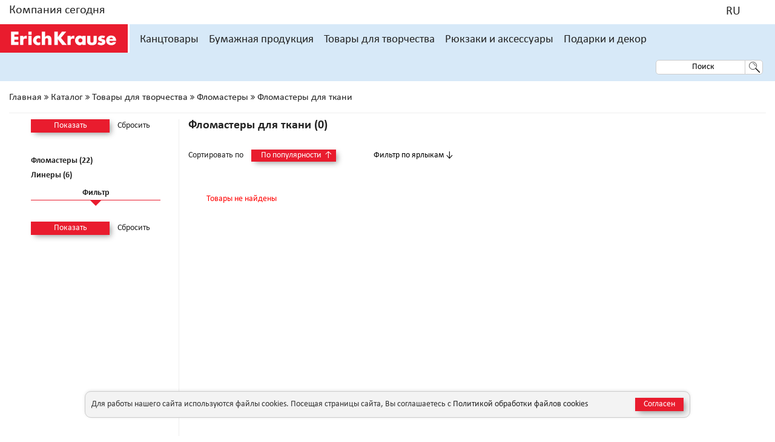

--- FILE ---
content_type: text/html; charset=UTF-8
request_url: https://www.erichkrause.com/catalog/Flomastery_dlya_tkani_189/
body_size: 28685
content:
<!DOCTYPE html>
<html xml:lang="ru" lang="ru">
<head>
		<!-- Yandex.Metrika counter -->
	<script type="text/javascript" data-skip-moving=true>
	   (function(m,e,t,r,i,k,a){m[i]=m[i]||function(){(m[i].a=m[i].a||[]).push(arguments)};
	   m[i].l=1*new Date();k=e.createElement(t),a=e.getElementsByTagName(t)[0],k.async=1,k.src=r,a.parentNode.insertBefore(k,a)})
	   (window, document, "script", "https://mc.yandex.ru/metrika/tag.js", "ym");

	   ym(50973353, "init", {
	        clickmap:true,
	        trackLinks:true,
	        accurateTrackBounce:true,
	        webvisor:true,
	        ecommerce:"yaLayer"
	   });
	   window.yaLayer = window.yaLayer || [];
	</script>
	<script data-skip-moving=true>
    function setCookie(name,value,days) {
        var expires = "";
        if (days) {
            var date = new Date();
            date.setTime(date.getTime() + (days*24*60*60*1000));
            expires = "; expires=" + date.toUTCString();
        }
        document.cookie = name + "=" + (value || "")  + expires + "; path=/;SameSite=Lax;";
    }
    function getCookie(name) {
        var nameEQ = name + "=";
        var ca = document.cookie.split(';');
        for(var i=0;i < ca.length;i++) {
            var c = ca[i];
            while (c.charAt(0)==' ') c = c.substring(1,c.length);
            if (c.indexOf(nameEQ) == 0) return c.substring(nameEQ.length,c.length);
        }
        return null;
    }
	</script>
	<script data-skip-moving=true>
    var domain = "https://www.erichkrause.com/"
    var isGoalReached = getCookie('goalreached');
    if (!isGoalReached)
    {
        if (document.referrer.substr (0, domain.length).toLowerCase() == domain)
        {
            ym(50973353,'reachGoal','15seconds');
            setCookie('goalreached', true, 1);
        }
        else {
            setTimeout("ym(50973353,'reachGoal','15seconds');setCookie('goalreached', true, 1);", 15000);          
        }
    }
	</script>
	<!-- /Yandex.Metrika counter -->

    <meta http-equiv="X-UA-Compatible" content="IE=edge,chrome=1">
    <meta name="viewport" content="width=device-width, initial-scale=1, maximum-scale=1, user-scalable=no">
                            
	<meta http-equiv="Content-Type" content="text/html; charset=UTF-8" />
<meta name="robots" content="index, follow" />
<meta name="keywords" content="купить, цена, акция, дешево, распродажа, скидка, erichkrause, доставка, интернет-магазин, производитель, официальный сайт, каталог, опт" />
<meta name="description" content="Акварель, гуашь, пластилин, карандаши, фломастеры, мелки, пастель, альбомы…" />
<script type="text/javascript" data-skip-moving="true">(function(w, d, n) {var cl = "bx-core";var ht = d.documentElement;var htc = ht ? ht.className : undefined;if (htc === undefined || htc.indexOf(cl) !== -1){return;}var ua = n.userAgent;if (/(iPad;)|(iPhone;)/i.test(ua)){cl += " bx-ios";}else if (/Android/i.test(ua)){cl += " bx-android";}cl += (/(ipad|iphone|android|mobile|touch)/i.test(ua) ? " bx-touch" : " bx-no-touch");cl += w.devicePixelRatio && w.devicePixelRatio >= 2? " bx-retina": " bx-no-retina";var ieVersion = -1;if (/AppleWebKit/.test(ua)){cl += " bx-chrome";}else if ((ieVersion = getIeVersion()) > 0){cl += " bx-ie bx-ie" + ieVersion;if (ieVersion > 7 && ieVersion < 10 && !isDoctype()){cl += " bx-quirks";}}else if (/Opera/.test(ua)){cl += " bx-opera";}else if (/Gecko/.test(ua)){cl += " bx-firefox";}if (/Macintosh/i.test(ua)){cl += " bx-mac";}ht.className = htc ? htc + " " + cl : cl;function isDoctype(){if (d.compatMode){return d.compatMode == "CSS1Compat";}return d.documentElement && d.documentElement.clientHeight;}function getIeVersion(){if (/Opera/i.test(ua) || /Webkit/i.test(ua) || /Firefox/i.test(ua) || /Chrome/i.test(ua)){return -1;}var rv = -1;if (!!(w.MSStream) && !(w.ActiveXObject) && ("ActiveXObject" in w)){rv = 11;}else if (!!d.documentMode && d.documentMode >= 10){rv = 10;}else if (!!d.documentMode && d.documentMode >= 9){rv = 9;}else if (d.attachEvent && !/Opera/.test(ua)){rv = 8;}if (rv == -1 || rv == 8){var re;if (n.appName == "Microsoft Internet Explorer"){re = new RegExp("MSIE ([0-9]+[\.0-9]*)");if (re.exec(ua) != null){rv = parseFloat(RegExp.$1);}}else if (n.appName == "Netscape"){rv = 11;re = new RegExp("Trident/.*rv:([0-9]+[\.0-9]*)");if (re.exec(ua) != null){rv = parseFloat(RegExp.$1);}}}return rv;}})(window, document, navigator);</script>


<link href="/bitrix/js/main/core/css/core.css?14824057753963" type="text/css"  rel="stylesheet" />
<link href="https://cdn.jsdelivr.net/npm/suggestions-jquery@20.3.0/dist/css/suggestions.min.css" type="text/css"  rel="stylesheet" />
<link href="/bitrix/js/main/core/css/core_popup.css?150693108214675" type="text/css"  rel="stylesheet" />
<link href="/local/templates/main/components/bitrix/catalog/.default/style.css?16214121722733" type="text/css"  rel="stylesheet" />
<link href="/local/templates/main/components/aero/catalog.smart.filter/.default/style.css?160581707218695" type="text/css"  rel="stylesheet" />
<link href="/local/templates/main/components/aero/catalog.smart.filter/mobile/style.css?160581707218748" type="text/css"  rel="stylesheet" />
<link href="/bitrix/components/bitrix/system.show_message/templates/.default/style.css?148240577564" type="text/css"  rel="stylesheet" />
<link href="/theme/build/css/jquery-ui.min.css?160581707332076" type="text/css"  data-template-style="true"  rel="stylesheet" />
<link href="/theme/build/css/bootstrap.css?1605817073150109" type="text/css"  data-template-style="true"  rel="stylesheet" />
<link href="/theme/build/css/magnific-popup.css?16058170737686" type="text/css"  data-template-style="true"  rel="stylesheet" />
<link href="/theme/build/css/font-awesome.min.css?160581707331017" type="text/css"  data-template-style="true"  rel="stylesheet" />
<link href="/theme/build/css/styles.css?1755171883334212" type="text/css"  data-template-style="true"  rel="stylesheet" />
<link href="/theme/build/css/slick.css?16058170731746" type="text/css"  data-template-style="true"  rel="stylesheet" />
<link href="/theme/build/css/select2.css?160581707317724" type="text/css"  data-template-style="true"  rel="stylesheet" />
<link href="/theme/build/css/order.css?16058170733674" type="text/css"  data-template-style="true"  rel="stylesheet" />
<link href="/theme/src/css/jquery.fancybox.min.css?160581707314065" type="text/css"  data-template-style="true"  rel="stylesheet" />
<link href="/local/templates/main/css/extended-styles.css?160581707246" type="text/css"  data-template-style="true"  rel="stylesheet" />
<link href="/local/templates/main/components/aero/search.title/desktop/style.css?16058170722110" type="text/css"  data-template-style="true"  rel="stylesheet" />
<link href="/local/templates/main/components/aero/search.title/mobile/style.css?16058170722110" type="text/css"  data-template-style="true"  rel="stylesheet" />
<link href="/local/templates/main/components/aero/search.title/ipad/style.css?16058170722110" type="text/css"  data-template-style="true"  rel="stylesheet" />
<link href="/local/templates/main/components/bitrix/breadcrumb/.default/style.css?160581707259" type="text/css"  data-template-style="true"  rel="stylesheet" />
<link href="/local/templates/main/template_styles.css?1763757919131469" type="text/css"  data-template-style="true"  rel="stylesheet" />
<link href="/bitrix/css/main/themes/blue/style.css?1482405775386" type="text/css"  data-template-style="true"  rel="stylesheet" />



<script data-skip-moving="true" type="text/javascript" src="https://maps.googleapis.com/maps/api/js?key=AIzaSyA5AxQrzul8zdhqghQbNXrsHf3G4c8x1Tc&libraries=places&region=in&language=ru"></script>
<script data-skip-moving="true" type="text/javascript" src="https://api-maps.yandex.ru/v3/?apikey=120bf5a4-293e-4007-aeaa-b77e79386ed2&lang=ru_RU"></script>
<script data-skip-moving="true" type="text/javascript" src="/theme/build/js/libs.js"></script>
<!--[if lt IE 10]><![endif]-->
<meta property="ya:interaction" content="XML_FORM" />
<meta property="ya:interaction:url" content="https://www.erichkrause.com/catalog/Flomastery_dlya_tkani_189/?mode=xml" />
<meta property="ya:interaction" content="XML_FORM" />
<meta property="ya:interaction:url" content="https://www.erichkrause.com/catalog/Flomastery_dlya_tkani_189/?mode=xml" />
<link rel="canonical" href="https://www.erichkrause.com/catalog/Flomastery_dlya_tkani_189/" />



	<title>Фломастеры для ткани — купить с доставкой в официальном интернет-магазине Erich Krause</title>
</head>
<body site-id="s1" lang="ru">
    <noscript><div><img src="https://mc.yandex.ru/watch/50973353" style="position:absolute; left:-9999px;" alt="" /></div></noscript>
<div id="panel"></div>
<div class="wrapper-content-page ">
    <header class="header js-header">

        



        <div class="header__top">
            <div class="grid">
                <div class="container-fluid">
                    <div class="row">
                        <div class="col-sm-3 col-xs-3 col-lg-4 text-left" style="width: 22%;">
                            <a href="/company/" data-init-header-content="1">Компания сегодня</a>
                        </div>
                        <div class="col-sm-9 col-xs-9 col-lg-8 text-right no-padding" style="width: 78%;">
                            <noindex>
                            <a href="tel:+7 495 234-37-94" class="header__top-item"></a>
                            <div class="header__top-item country-selector" data-init-header-content="3">
                                                                    <a href="javascript:;" data-code="R" rel="nofollow"></a>
                                                                
<div id="countries-list" class="header__content _big b-hide" data-header-content="3">
    <div class="header__content-col">
        		            <!--                <div class="header__content-title">--><!--</div>-->
                <a href="javascript:;" class="header__item bold" rel="nofollow">Африка и Ближний Восток</a>
                            
            <a href="javascript:;" class="header__item" data-code="AZ" data-header-item rel="nofollow">Азербайджан</a>

            
                                                            
            <a href="javascript:;" class="header__item" data-code="DZ" data-header-item rel="nofollow">Алжир</a>

            
                                                            
            <a href="javascript:;" class="header__item" data-code="GA" data-header-item rel="nofollow">Габон</a>

            
                                                            
            <a href="javascript:;" class="header__item" data-code="EG" data-header-item rel="nofollow">Египет</a>

            
                                                            
            <a href="javascript:;" class="header__item" data-code="ISR" data-header-item rel="nofollow">Израиль</a>

            
                                                            
            <a href="javascript:;" class="header__item" data-code="JO" data-header-item rel="nofollow">Иордания</a>

            
                                                            
            <a href="javascript:;" class="header__item" data-code="IQ" data-header-item rel="nofollow">Ирак</a>

            
                                                            
            <a href="javascript:;" class="header__item" data-code="IR" data-header-item rel="nofollow">Иран</a>

            
                                                            
            <a href="javascript:;" class="header__item" data-code="YE" data-header-item rel="nofollow">Йемен</a>

            
                                                            
            <a href="javascript:;" class="header__item" data-code="QA" data-header-item rel="nofollow">Катар</a>

            
                                                            
            <a href="javascript:;" class="header__item" data-code="KE" data-header-item rel="nofollow">Кения</a>

            
                                                            
            <a href="javascript:;" class="header__item" data-code="KW" data-header-item rel="nofollow">Кувейт</a>

            
                                                            
            <a href="javascript:;" class="header__item" data-code="LB" data-header-item rel="nofollow">Ливан</a>

            
                                                            
            <a href="javascript:;" class="header__item" data-code="LY" data-header-item rel="nofollow">Ливия</a>

            
                                                            
            <a href="javascript:;" class="header__item" data-code="MA" data-header-item rel="nofollow">Марокко</a>

            
                                                            
            <a href="javascript:;" class="header__item" data-code="AE" data-header-item rel="nofollow">Объединенные Арабские Эмираты</a>

            
                                                            
            <a href="javascript:;" class="header__item" data-code="OM" data-header-item rel="nofollow">Оман</a>

            
                                                            
            <a href="javascript:;" class="header__item" data-code="SA" data-header-item rel="nofollow">Саудовская Аравия</a>

            
                                                            
            <a href="javascript:;" class="header__item" data-code="SN" data-header-item rel="nofollow">Сенегал</a>

            
                                                            
            <a href="javascript:;" class="header__item" data-code="SY" data-header-item rel="nofollow">Сирия</a>

            
                                                            
            <a href="javascript:;" class="header__item" data-code="SD" data-header-item rel="nofollow">Судан</a>

            
                                                            
            <a href="javascript:;" class="header__item" data-code="TN" data-header-item rel="nofollow">Тунис</a>

            
                                                            
            <a href="javascript:;" class="header__item" data-code="FG" data-header-item rel="nofollow">Французская Гвинея</a>

            
                                                            
            <a href="javascript:;" class="header__item" data-code="ET" data-header-item rel="nofollow">Эфиопия</a>

            
                                                            
            <a href="javascript:;" class="header__item" data-code="ZA" data-header-item rel="nofollow">ЮАР</a>

            
                                <!--                <div class="header__content-title">--><!--</div>-->
                <a href="javascript:;" class="header__item bold" rel="nofollow">Азия</a>
                            
            <a href="javascript:;" class="header__item" data-code="KZ" data-header-item rel="nofollow">Казахстан</a>

            
                                                            
            <a href="javascript:;" class="header__item" data-code="KG" data-header-item rel="nofollow">Киргизия</a>

            
                                                            
            <a href="javascript:;" class="header__item" data-code="MN" data-header-item rel="nofollow">Монголия</a>

            
                                                            
            <a href="javascript:;" class="header__item" data-code="TJ" data-header-item rel="nofollow">Таджикистан</a>

            
                                                            
            <a href="javascript:;" class="header__item" data-code="TM" data-header-item rel="nofollow">Туркменистан</a>

            
                                                            
            <a href="javascript:;" class="header__item" data-code="UZ" data-header-item rel="nofollow">Узбекистан</a>

            
                                                            
            <a href="javascript:;" class="header__item" data-code="JP" data-header-item rel="nofollow">Япония</a>

            
                                <!--                <div class="header__content-title">--><!--</div>-->
                <a href="javascript:;" class="header__item bold" rel="nofollow">Европа</a>
                            
            <a href="javascript:;" class="header__item" data-code="AB" data-header-item rel="nofollow">Абхазия</a>

            
                                                            
            <a href="javascript:;" class="header__item" data-code="AM" data-header-item rel="nofollow">Армения</a>

            
                                                            
            <a href="javascript:;" class="header__item" data-code="BY" data-header-item rel="nofollow">Беларусь</a>

            
                                                            
            <a href="javascript:;" class="header__item" data-code="BG" data-header-item rel="nofollow">Болгария</a>

            
                                                            
            <a href="javascript:;" class="header__item" data-code="BA" data-header-item rel="nofollow">Босния и Герцеговина</a>

            
                                                            
            <a href="javascript:;" class="header__item" data-code="HU" data-header-item rel="nofollow">Венгрия</a>

            
                                                            
            <a href="javascript:;" class="header__item" data-code="DE" data-header-item rel="nofollow">Германия</a>

            
                                                            
            <a href="javascript:;" class="header__item" data-code="GR" data-header-item rel="nofollow">Греция</a>

            
                                                            
            <a href="javascript:;" class="header__item" data-code="GE" data-header-item rel="nofollow">Грузия</a>

            
                                                            
            <a href="javascript:;" class="header__item" data-code="DK" data-header-item rel="nofollow">Дания</a>

                            </div>
                <div class="header__content-col">
					            
                                                            
            <a href="javascript:;" class="header__item" data-code="ES" data-header-item rel="nofollow">Испания</a>

            
                                                            
            <a href="javascript:;" class="header__item" data-code="IT" data-header-item rel="nofollow">Италия</a>

            
                                                            
            <a href="javascript:;" class="header__item" data-code="CY" data-header-item rel="nofollow">Кипр</a>

            
                                                            
            <a href="javascript:;" class="header__item" data-code="LV" data-header-item rel="nofollow">Латвия</a>

            
                                                            
            <a href="javascript:;" class="header__item" data-code="LT" data-header-item rel="nofollow">Литва</a>

            
                                                            
            <a href="javascript:;" class="header__item" data-code="MK" data-header-item rel="nofollow">Македония</a>

            
                                                            
            <a href="javascript:;" class="header__item" data-code="MT" data-header-item rel="nofollow">Мальта</a>

            
                                                            
            <a href="javascript:;" class="header__item" data-code="MD" data-header-item rel="nofollow">Молдова</a>

            
                                                            
            <a href="javascript:;" class="header__item" data-code="PL" data-header-item rel="nofollow">Польша</a>

            
                                                            
            <a href="javascript:;" class="header__item" data-code="PT" data-header-item rel="nofollow">Португалия</a>

            
                                                            
            <a href="javascript:;" class="header__item" data-code="RU" data-header-item rel="nofollow">Россия</a>

            
                                                            
            <a href="javascript:;" class="header__item" data-code="RO" data-header-item rel="nofollow">Румыния</a>

            
                                                            
            <a href="javascript:;" class="header__item" data-code="RS" data-header-item rel="nofollow">Сербия</a>

            
                                                            
            <a href="javascript:;" class="header__item" data-code="SK" data-header-item rel="nofollow">Словакия</a>

            
                                                            
            <a href="javascript:;" class="header__item" data-code="SI" data-header-item rel="nofollow">Словения</a>

            
                                                            
            <a href="javascript:;" class="header__item" data-code="FI" data-header-item rel="nofollow">Финляндия</a>

            
                                                            
            <a href="javascript:;" class="header__item" data-code="FR" data-header-item rel="nofollow">Франция</a>

            
                                                            
            <a href="javascript:;" class="header__item" data-code="HR" data-header-item rel="nofollow">Хорватия</a>

            
                                                            
            <a href="javascript:;" class="header__item" data-code="ME" data-header-item rel="nofollow">Черногория</a>

            
                                                            
            <a href="javascript:;" class="header__item" data-code="CZ" data-header-item rel="nofollow">Чехия</a>

            
                                                            
            <a href="javascript:;" class="header__item" data-code="SE" data-header-item rel="nofollow">Швеция</a>

            
                                                            
            <a href="javascript:;" class="header__item" data-code="EE" data-header-item rel="nofollow">Эстония</a>

            
                                <!--                <div class="header__content-title">--><!--</div>-->
                <a href="javascript:;" class="header__item bold" rel="nofollow">Америка</a>
                            
            <a href="javascript:;" class="header__item" data-code="BO" data-header-item rel="nofollow">Боливия</a>

            
                                                            
            <a href="javascript:;" class="header__item" data-code="GT" data-header-item rel="nofollow">Гватемала</a>

            
                                                            
            <a href="javascript:;" class="header__item" data-code="HN" data-header-item rel="nofollow">Гондурас</a>

            
                                                            
            <a href="javascript:;" class="header__item" data-code="DO" data-header-item rel="nofollow">Доминиканская Республика</a>

            
                                                            
            <a href="javascript:;" class="header__item" data-code="CO" data-header-item rel="nofollow">Колумбия</a>

            
                                                            
            <a href="javascript:;" class="header__item" data-code="CR" data-header-item rel="nofollow">Коста-Рика</a>

            
                                                            
            <a href="javascript:;" class="header__item" data-code="MX" data-header-item rel="nofollow">Мексика</a>

            
                                                            
            <a href="javascript:;" class="header__item" data-code="NI" data-header-item rel="nofollow">Никарагуа</a>

            
                                                            
            <a href="javascript:;" class="header__item" data-code="PA" data-header-item rel="nofollow">Панама</a>

            
                                                            
            <a href="javascript:;" class="header__item" data-code="PY" data-header-item rel="nofollow">Парагвай</a>

            
                                                            
            <a href="javascript:;" class="header__item" data-code="PE" data-header-item rel="nofollow">Перу</a>

            
                                                            
            <a href="javascript:;" class="header__item" data-code="PR" data-header-item rel="nofollow">Пуэрто-Рико</a>

            
                                                            
            <a href="javascript:;" class="header__item" data-code="SV" data-header-item rel="nofollow">Сальвадор</a>

            
                                                            
            <a href="javascript:;" class="header__item" data-code="US" data-header-item rel="nofollow">Соединенные Штаты Америки</a>

            
                                                            
            <a href="javascript:;" class="header__item" data-code="TT" data-header-item rel="nofollow">Тринидад и Тобаго</a>

            
                                                            
            <a href="javascript:;" class="header__item" data-code="UY" data-header-item rel="nofollow">Уругвай</a>

            
                                                            
            <a href="javascript:;" class="header__item" data-code="GF" data-header-item rel="nofollow">Французская Гвиана</a>

            
                                                            
            <a href="javascript:;" class="header__item" data-code="CL" data-header-item rel="nofollow">Чили</a>

            
                                                            
            <a href="javascript:;" class="header__item" data-code="EC" data-header-item rel="nofollow">Эквадор</a>

            
                                <!--                <div class="header__content-title">--><!--</div>-->
                <a href="javascript:;" class="header__item bold" rel="nofollow"></a>
                            
            <a href="javascript:;" class="header__item" data-code="GG" data-header-item rel="nofollow">Global Website</a>

            
                        </div>
</div>
                            </div>
                            

<div class="header__language" data-init-header-content="2">
	<a href="javascript:;"><span>RU</span><i class="ico-flag ru"></i></a>
    <div class="header__content b-hide" data-header-content="2">
            </div>
</div>                        </noindex>
                                                    </div>
                    </div>
                </div>
            </div>
        </div>
        <div class="header__main grid">
            <div class="grid">
                <div class="container-fluid">
                    <div class="row">
                        <div class="header__wrapper">
                                                        <div class="header__burger">
                                
<div class="header__mob-menu col-sm-2">
	<i class="fa fa-bars fa-2x" aria-hidden="true" data-mob-menu-init></i>
	<div class="header__mob-menu-content b-hide js-menu-content" data-mob-menu-content>
		<div class="header__mob-menu-content-wrapper">
			<div class="header__mob-menu-block main-menu-block">
																		<a class="header__mob-menu-block-link" href="javascript:;" class="header__mob-menu-init" data-init-list='0'>Канцтовары</a>
														<a class="header__mob-menu-block-link" href="javascript:;" class="header__mob-menu-init" data-init-list='1'>Бумажная продукция</a>
														<a class="header__mob-menu-block-link" href="javascript:;" class="header__mob-menu-init" data-init-list='2'>Товары для творчества</a>
														<a class="header__mob-menu-block-link" href="javascript:;" class="header__mob-menu-init" data-init-list='3'>Рюкзаки и аксессуары</a>
														<a class="header__mob-menu-block-link" href="javascript:;" class="header__mob-menu-init" data-init-list='4'>Подарки и декор</a>
														<a class="header__mob-menu-block-link first-regular" href="/actions/" class="header__mob-menu-init" data-init-list='5'>Акции</a>
														<a class="header__mob-menu-block-link" href="javascript:;" class="header__mob-menu-init" data-init-list='6'>Компания сегодня</a>
														<a class="header__mob-menu-block-link" href="javascript:;" class="header__mob-menu-init" data-init-list='7'>Поддержка</a>
								
                
				<div class="header__mob-menu-block country-name">
					<a href="javascript:;" class="header__mob-menu-init" data-init-list="8"></a>
				</div>
                				<div class="header__mob-menu-block">
										<a href="javascript:;" class="header__mob-menu-init" data-init-list="9"><span>RU</span><i class="ico-flag ru"></i></a>
				</div>
				<div class="footer__social pull-left">
					<a href="https://www.facebook.com/erichkrauserussia/" class="fa fa-facebook-square fa-2x" aria-hidden="true"></a>
					<a href="https://vk.com/erichkrause_ru" class="fa fa-vk fa-2x" aria-hidden="true"></a>
					<a href="https://www.youtube.com/c/erichkrausechannel" class="fa fa-youtube-play fa-2x" aria-hidden="true"></a>
				</div>
			</div>

            												<div class="header__mob-menu-inner b-hide" data-list-inner='0'>
						<a href="javascript:;" class="header__mob-menu-back" data-mob-menu-back='0'>Назад</a>
						<a href="/catalog/Kanctovary_1/" class="header__mob-menu-init">Канцтовары</a>
																				<a href="javascript:;" data-init-list-level-tree='1880'>Ручки</a>
																				<a href="javascript:;" data-init-list-level-tree='1882'>Маркеры</a>
																				<a href="javascript:;" data-init-list-level-tree='1883'>Карандаши чернографитные</a>
																				<a href="javascript:;" data-init-list-level-tree='1884'>Грифели</a>
																				<a href="javascript:;" data-init-list-level-tree='1885'>Точилки</a>
																				<a href="javascript:;" data-init-list-level-tree='1886'>Ластики</a>
																				<a href="javascript:;" data-init-list-level-tree='1887'>Корректоры для текста</a>
																				<a href="javascript:;" data-init-list-level-tree='1888'>Клей</a>
																				<a href="javascript:;" data-init-list-level-tree='1889'>Клейкие ленты</a>
																				<a href="javascript:;" data-init-list-level-tree='1890'>Клейкие закладки</a>
																				<a href="javascript:;" data-init-list-level-tree='1891'>Бумага для заметок</a>
																				<a href="javascript:;" data-init-list-level-tree='1969'>Блок самоклеящийся</a>
																				<a href="javascript:;" data-init-list-level-tree='2748'>Блок статический (магнитный)</a>
																				<a href="javascript:;" data-init-list-level-tree='1893'>Канцелярские мелочи</a>
																				<a href="javascript:;" data-init-list-level-tree='1914'>Демонстрационное оборудование</a>
																				<a href="javascript:;" data-init-list-level-tree='1895'>Обложки</a>
																				<a href="javascript:;" data-init-list-level-tree='2418'>Перфофайлы</a>
																				<a href="javascript:;" data-init-list-level-tree='2419'>Папки-скоросшиватели</a>
																				<a href="javascript:;" data-init-list-level-tree='2420'>Папки-уголки</a>
																				<a href="javascript:;" data-init-list-level-tree='2421'>Папки-конверты</a>
																				<a href="javascript:;" data-init-list-level-tree='2422'>ZIP-пакеты</a>
																				<a href="javascript:;" data-init-list-level-tree='1898'>Разделители</a>
																				<a href="javascript:;" data-init-list-level-tree='1896'>Папки пластиковые</a>
																				<a href="javascript:;" data-init-list-level-tree='1900'>Планшеты</a>
																				<a href="javascript:;" data-init-list-level-tree='1901'>Портфели пластиковые</a>
																				<a href="javascript:;" data-init-list-level-tree='2424'>Закладки</a>
																				<a href="javascript:;" data-init-list-level-tree='2707'>Подкладки настольные</a>
																				<a href="javascript:;" data-init-list-level-tree='2531'>Лотки и накопители для бумаг</a>
																				<a href="javascript:;" data-init-list-level-tree='2536'>Настольные подставки</a>
																				<a href="javascript:;" data-init-list-level-tree='2541'>Настольные наборы</a>
																				<a href="javascript:;" data-init-list-level-tree='2543'>Обучающие материалы</a>
																				<a href="javascript:;" data-init-list-level-tree='1897'>Папки для хранения документов</a>
																				<a href="javascript:;" data-init-list-level-tree='1904'>Чертежные принадлежности</a>
																				<a href="javascript:;" data-init-list-level-tree='1905'>Степлеры</a>
																				<a href="javascript:;" data-init-list-level-tree='1906'>Скобы для степлеров</a>
																				<a href="javascript:;" data-init-list-level-tree='1907'>Антистеплеры</a>
																				<a href="javascript:;" data-init-list-level-tree='1908'>Дыроколы</a>
																				<a href="javascript:;" data-init-list-level-tree='1909'>Ножницы</a>
																				<a href="javascript:;" data-init-list-level-tree='1910'>Ножи канцелярские и резаки</a>
																				<a href="javascript:;" data-init-list-level-tree='1912'>Корзины для бумаг</a>
																				<a href="javascript:;" data-init-list-level-tree='1913'>Калькуляторы</a>
											</div>
												<div class="header__mob-menu-inner b-hide" data-list-inner='1'>
						<a href="javascript:;" class="header__mob-menu-back" data-mob-menu-back='1'>Назад</a>
						<a href="/catalog/Bumazhnaya_produkciya_572/" class="header__mob-menu-init">Бумажная продукция</a>
																				<a href="javascript:;" data-init-list-level-tree='2481'>Тетради на скобе с картонной обложкой</a>
																				<a href="javascript:;" data-init-list-level-tree='2717'>Тетради на скобе с пластиковой обложкой</a>
																				<a href="javascript:;" data-init-list-level-tree='2706'>Тетради предметные</a>
																				<a href="javascript:;" data-init-list-level-tree='2702'>Наклейки</a>
																				<a href="javascript:;" data-init-list-level-tree='2482'>Тетради на спирали и блокноты с картонной обложкой</a>
																				<a href="javascript:;" data-init-list-level-tree='2484'>Тетради и блокноты на спирали с пластиковой обложкой</a>
																				<a href="javascript:;" data-init-list-level-tree='2485'>Тетради FolderBook</a>
																				<a href="javascript:;" data-init-list-level-tree='2486'>Тетради на кольцах</a>
																				<a href="javascript:;" data-init-list-level-tree='2488'>Тетради для нот</a>
																				<a href="javascript:;" data-init-list-level-tree='2489'>Расписания уроков</a>
																				<a href="javascript:;" data-init-list-level-tree='2491'>Альбомы для рисования</a>
																				<a href="javascript:;" data-init-list-level-tree='2492'>Бумага для рисования в папке</a>
																				<a href="javascript:;" data-init-list-level-tree='2494'>Наборы для творчества</a>
											</div>
												<div class="header__mob-menu-inner b-hide" data-list-inner='2'>
						<a href="javascript:;" class="header__mob-menu-back" data-mob-menu-back='2'>Назад</a>
						<a href="/catalog/Tovary_dlya_tvorchestva_2/" class="header__mob-menu-init">Товары для творчества</a>
																				<a href="javascript:;" data-init-list-level-tree='1915'>Краски</a>
																				<a href="javascript:;" data-init-list-level-tree='1916'>Цветные карандаши</a>
																				<a href="javascript:;" data-init-list-level-tree='1917'>Карандаши чернографитные</a>
																				<a href="javascript:;" data-init-list-level-tree='1918'>Ластики</a>
																				<a href="javascript:;" data-init-list-level-tree='1919'>Мелки и пастель</a>
																				<a href="javascript:;" data-init-list-level-tree='1920'>Фломастеры</a>
																				<a href="javascript:;" data-init-list-level-tree='2729'>Маркеры акриловые</a>
																				<a href="javascript:;" data-init-list-level-tree='1921'>Пластилин</a>
																				<a href="javascript:;" data-init-list-level-tree='1925'>Игровые домики для раскрашивания</a>
																				<a href="javascript:;" data-init-list-level-tree='1928'>Аксессуары для творчества</a>
											</div>
												<div class="header__mob-menu-inner b-hide" data-list-inner='3'>
						<a href="javascript:;" class="header__mob-menu-back" data-mob-menu-back='3'>Назад</a>
						<a href="/catalog/Ryukzaki_i_aksessuary_3/" class="header__mob-menu-init">Рюкзаки и аксессуары</a>
																				<a href="javascript:;" data-init-list-level-tree='1929'>Ранцы и рюкзаки ученические</a>
																				<a href="javascript:;" data-init-list-level-tree='1930'>Рюкзаки</a>
																				<a href="javascript:;" data-init-list-level-tree='1932'>Мешки для обуви</a>
																				<a href="javascript:;" data-init-list-level-tree='2280'>Пеналы пластиковые</a>
																				<a href="javascript:;" data-init-list-level-tree='1933'>Пеналы и косметички текстильные</a>
																				<a href="javascript:;" data-init-list-level-tree='2356'>Папки на молнии текстильные</a>
											</div>
												<div class="header__mob-menu-inner b-hide" data-list-inner='4'>
						<a href="javascript:;" class="header__mob-menu-back" data-mob-menu-back='4'>Назад</a>
						<a href="/catalog/Podarki_i_dekor_4/" class="header__mob-menu-init">Подарки и декор</a>
																				<a href="javascript:;" data-init-list-level-tree='1934'>Елочный декор</a>
																				<a href="javascript:;" data-init-list-level-tree='1937'>Декор интерьера</a>
																				<a href="javascript:;" data-init-list-level-tree='1936'>Сувениры и подарки</a>
											</div>
																<div class="header__mob-menu-inner b-hide" data-list-inner='6'>
						<a href="javascript:;" class="header__mob-menu-back" data-mob-menu-back='6'>Назад</a>
						<a href="/company/" class="header__mob-menu-init">Компания сегодня</a>
																				<a href="/company/" data-init-list-level-tree='0'>О компании</a>
																				<a href="/company/values/" data-init-list-level-tree='1'>Ценности компании</a>
																				<a href="/company/brands/" data-init-list-level-tree='2'>Наши бренды</a>
																				<a href="/company/catalogs/" data-init-list-level-tree='3'>Каталоги</a>
																				<a href="/company/news/" data-init-list-level-tree='4'>Новости</a>
																				<a href="/company/promo/" data-init-list-level-tree='5'>Промо</a>
																				<a href="/company/contests/" data-init-list-level-tree='6'>Конкурсы</a>
																				<a href="/company/contacts/" data-init-list-level-tree='7'>Контакты</a>
											</div>
												<div class="header__mob-menu-inner b-hide" data-list-inner='7'>
						<a href="javascript:;" class="header__mob-menu-back" data-mob-menu-back='7'>Назад</a>
						<a href="/support/" class="header__mob-menu-init">Поддержка</a>
																				<a href="/support/" data-init-list-level-tree='0'>Поддержка</a>
																				<a href="/support/security/" data-init-list-level-tree='1'>Политика конфиденциальности</a>
																				<a href="/support/cookies/" data-init-list-level-tree='2'>Политика обработки файлов cookies</a>
																				<a href="/support/feedback/" data-init-list-level-tree='3'>Обратная связь</a>
																				<a href="/support/lock/" data-init-list-level-tree='4'>Обмен и возврат</a>
											</div>
			
						<div class="header__mob-menu-inner b-hide country-block" data-list-inner='8'>
				<a href="javascript:;" class="header__mob-menu-back" data-mob-menu-back='7'>Назад</a>
				<a href="javascript:;" class="header__mob-menu-init"></a>
                
<section id="countries-list-mobile">
						<div class="part-of-the-world-label">Африка и Ближний Восток</div>
				<a href="javascript:;" data-code="AZ" data-init-list-level-tree='0' data-header-item>Азербайджан</a>
							<a href="javascript:;" data-code="DZ" data-init-list-level-tree='0' data-header-item>Алжир</a>
							<a href="javascript:;" data-code="GA" data-init-list-level-tree='0' data-header-item>Габон</a>
							<a href="javascript:;" data-code="EG" data-init-list-level-tree='0' data-header-item>Египет</a>
							<a href="javascript:;" data-code="ISR" data-init-list-level-tree='0' data-header-item>Израиль</a>
							<a href="javascript:;" data-code="JO" data-init-list-level-tree='0' data-header-item>Иордания</a>
							<a href="javascript:;" data-code="IQ" data-init-list-level-tree='0' data-header-item>Ирак</a>
							<a href="javascript:;" data-code="IR" data-init-list-level-tree='0' data-header-item>Иран</a>
							<a href="javascript:;" data-code="YE" data-init-list-level-tree='0' data-header-item>Йемен</a>
							<a href="javascript:;" data-code="QA" data-init-list-level-tree='0' data-header-item>Катар</a>
							<a href="javascript:;" data-code="KE" data-init-list-level-tree='0' data-header-item>Кения</a>
							<a href="javascript:;" data-code="KW" data-init-list-level-tree='0' data-header-item>Кувейт</a>
							<a href="javascript:;" data-code="LB" data-init-list-level-tree='0' data-header-item>Ливан</a>
							<a href="javascript:;" data-code="LY" data-init-list-level-tree='0' data-header-item>Ливия</a>
							<a href="javascript:;" data-code="MA" data-init-list-level-tree='0' data-header-item>Марокко</a>
							<a href="javascript:;" data-code="AE" data-init-list-level-tree='0' data-header-item>Объединенные Арабские Эмираты</a>
							<a href="javascript:;" data-code="OM" data-init-list-level-tree='0' data-header-item>Оман</a>
							<a href="javascript:;" data-code="SA" data-init-list-level-tree='0' data-header-item>Саудовская Аравия</a>
							<a href="javascript:;" data-code="SN" data-init-list-level-tree='0' data-header-item>Сенегал</a>
							<a href="javascript:;" data-code="SY" data-init-list-level-tree='0' data-header-item>Сирия</a>
							<a href="javascript:;" data-code="SD" data-init-list-level-tree='0' data-header-item>Судан</a>
							<a href="javascript:;" data-code="TN" data-init-list-level-tree='0' data-header-item>Тунис</a>
							<a href="javascript:;" data-code="FG" data-init-list-level-tree='0' data-header-item>Французская Гвинея</a>
							<a href="javascript:;" data-code="ET" data-init-list-level-tree='0' data-header-item>Эфиопия</a>
							<a href="javascript:;" data-code="ZA" data-init-list-level-tree='0' data-header-item>ЮАР</a>
								<div class="part-of-the-world-label">Азия</div>
				<a href="javascript:;" data-code="KZ" data-init-list-level-tree='0' data-header-item>Казахстан</a>
							<a href="javascript:;" data-code="KG" data-init-list-level-tree='0' data-header-item>Киргизия</a>
							<a href="javascript:;" data-code="MN" data-init-list-level-tree='0' data-header-item>Монголия</a>
							<a href="javascript:;" data-code="TJ" data-init-list-level-tree='0' data-header-item>Таджикистан</a>
							<a href="javascript:;" data-code="TM" data-init-list-level-tree='0' data-header-item>Туркменистан</a>
							<a href="javascript:;" data-code="UZ" data-init-list-level-tree='0' data-header-item>Узбекистан</a>
							<a href="javascript:;" data-code="JP" data-init-list-level-tree='0' data-header-item>Япония</a>
								<div class="part-of-the-world-label">Европа</div>
				<a href="javascript:;" data-code="AB" data-init-list-level-tree='0' data-header-item>Абхазия</a>
							<a href="javascript:;" data-code="AM" data-init-list-level-tree='0' data-header-item>Армения</a>
							<a href="javascript:;" data-code="BY" data-init-list-level-tree='0' data-header-item>Беларусь</a>
							<a href="javascript:;" data-code="BG" data-init-list-level-tree='0' data-header-item>Болгария</a>
							<a href="javascript:;" data-code="BA" data-init-list-level-tree='0' data-header-item>Босния и Герцеговина</a>
							<a href="javascript:;" data-code="HU" data-init-list-level-tree='0' data-header-item>Венгрия</a>
							<a href="javascript:;" data-code="DE" data-init-list-level-tree='0' data-header-item>Германия</a>
							<a href="javascript:;" data-code="GR" data-init-list-level-tree='0' data-header-item>Греция</a>
							<a href="javascript:;" data-code="GE" data-init-list-level-tree='0' data-header-item>Грузия</a>
							<a href="javascript:;" data-code="DK" data-init-list-level-tree='0' data-header-item>Дания</a>
							<a href="javascript:;" data-code="ES" data-init-list-level-tree='0' data-header-item>Испания</a>
							<a href="javascript:;" data-code="IT" data-init-list-level-tree='0' data-header-item>Италия</a>
							<a href="javascript:;" data-code="CY" data-init-list-level-tree='0' data-header-item>Кипр</a>
							<a href="javascript:;" data-code="LV" data-init-list-level-tree='0' data-header-item>Латвия</a>
							<a href="javascript:;" data-code="LT" data-init-list-level-tree='0' data-header-item>Литва</a>
							<a href="javascript:;" data-code="MK" data-init-list-level-tree='0' data-header-item>Македония</a>
							<a href="javascript:;" data-code="MT" data-init-list-level-tree='0' data-header-item>Мальта</a>
							<a href="javascript:;" data-code="MD" data-init-list-level-tree='0' data-header-item>Молдова</a>
							<a href="javascript:;" data-code="PL" data-init-list-level-tree='0' data-header-item>Польша</a>
							<a href="javascript:;" data-code="PT" data-init-list-level-tree='0' data-header-item>Португалия</a>
							<a href="javascript:;" data-code="RU" data-init-list-level-tree='0' data-header-item>Россия</a>
							<a href="javascript:;" data-code="RO" data-init-list-level-tree='0' data-header-item>Румыния</a>
							<a href="javascript:;" data-code="RS" data-init-list-level-tree='0' data-header-item>Сербия</a>
							<a href="javascript:;" data-code="SK" data-init-list-level-tree='0' data-header-item>Словакия</a>
							<a href="javascript:;" data-code="SI" data-init-list-level-tree='0' data-header-item>Словения</a>
							<a href="javascript:;" data-code="FI" data-init-list-level-tree='0' data-header-item>Финляндия</a>
							<a href="javascript:;" data-code="FR" data-init-list-level-tree='0' data-header-item>Франция</a>
							<a href="javascript:;" data-code="HR" data-init-list-level-tree='0' data-header-item>Хорватия</a>
							<a href="javascript:;" data-code="ME" data-init-list-level-tree='0' data-header-item>Черногория</a>
							<a href="javascript:;" data-code="CZ" data-init-list-level-tree='0' data-header-item>Чехия</a>
							<a href="javascript:;" data-code="SE" data-init-list-level-tree='0' data-header-item>Швеция</a>
							<a href="javascript:;" data-code="EE" data-init-list-level-tree='0' data-header-item>Эстония</a>
								<div class="part-of-the-world-label">Америка</div>
				<a href="javascript:;" data-code="BO" data-init-list-level-tree='0' data-header-item>Боливия</a>
							<a href="javascript:;" data-code="GT" data-init-list-level-tree='0' data-header-item>Гватемала</a>
							<a href="javascript:;" data-code="HN" data-init-list-level-tree='0' data-header-item>Гондурас</a>
							<a href="javascript:;" data-code="DO" data-init-list-level-tree='0' data-header-item>Доминиканская Республика</a>
							<a href="javascript:;" data-code="CO" data-init-list-level-tree='0' data-header-item>Колумбия</a>
							<a href="javascript:;" data-code="CR" data-init-list-level-tree='0' data-header-item>Коста-Рика</a>
							<a href="javascript:;" data-code="MX" data-init-list-level-tree='0' data-header-item>Мексика</a>
							<a href="javascript:;" data-code="NI" data-init-list-level-tree='0' data-header-item>Никарагуа</a>
							<a href="javascript:;" data-code="PA" data-init-list-level-tree='0' data-header-item>Панама</a>
							<a href="javascript:;" data-code="PY" data-init-list-level-tree='0' data-header-item>Парагвай</a>
							<a href="javascript:;" data-code="PE" data-init-list-level-tree='0' data-header-item>Перу</a>
							<a href="javascript:;" data-code="PR" data-init-list-level-tree='0' data-header-item>Пуэрто-Рико</a>
							<a href="javascript:;" data-code="SV" data-init-list-level-tree='0' data-header-item>Сальвадор</a>
							<a href="javascript:;" data-code="US" data-init-list-level-tree='0' data-header-item>Соединенные Штаты Америки</a>
							<a href="javascript:;" data-code="TT" data-init-list-level-tree='0' data-header-item>Тринидад и Тобаго</a>
							<a href="javascript:;" data-code="UY" data-init-list-level-tree='0' data-header-item>Уругвай</a>
							<a href="javascript:;" data-code="GF" data-init-list-level-tree='0' data-header-item>Французская Гвиана</a>
							<a href="javascript:;" data-code="CL" data-init-list-level-tree='0' data-header-item>Чили</a>
							<a href="javascript:;" data-code="EC" data-init-list-level-tree='0' data-header-item>Эквадор</a>
								<div class="part-of-the-world-label"></div>
				<a href="javascript:;" data-code="GG" data-init-list-level-tree='0' data-header-item>Global Website</a>
			</section>			</div>

            			<div class="header__mob-menu-inner b-hide" data-list-inner='9'>
                

<a href="javascript:;" class="header__mob-menu-back" data-mob-menu-back='0'>Назад</a>
<a href="javascript:;" class="header__mob-menu-init">RU</span><i class="ico-flag ru"></i></a>

	
			
				</div>

			                            				                    					<div class="header__mob-menu-inner b-hide" data-list-inner-level-tree='1880'>
						<a href="javascript:;" class="header__mob-menu-back" data-mob-menu-back-level-tree='1880'>Назад</a>
						<a href="/catalog/Ruchki_5/" class="header__mob-menu-init">Ручки</a>
                        							<a href="/catalog/Ruchki_sharikovye_72/">Ручки шариковые</a>
                        							<a href="/catalog/Ruchki_sharikovye_avtomaticheskie_672/">Ручки шариковые автоматические</a>
                        							<a href="/catalog/Ruchki_sharikovye_na_podstavke_492/">Ручки шариковые на подставке</a>
                        							<a href="/catalog/Ruchki_gelevye_74/">Ручки гелевые</a>
                        							<a href="/catalog/Ruchki_gelevye_avtomaticheskie_673/">Ручки гелевые автоматические</a>
                        							<a href="/catalog/Ruchki_so_stiraemymi_chernilami_493/">Ручки со стираемыми чернилами</a>
                        							<a href="/catalog/Ruchki-rollery_75/">Ручки-роллеры</a>
                        							<a href="/catalog/Ruchki_kapillyarnye_76/">Ручки капиллярные</a>
                        					</div>
				                    					<div class="header__mob-menu-inner b-hide" data-list-inner-level-tree='1882'>
						<a href="javascript:;" class="header__mob-menu-back" data-mob-menu-back-level-tree='1882'>Назад</a>
						<a href="/catalog/Markery_7/" class="header__mob-menu-init">Маркеры</a>
                        							<a href="/catalog/Markery_dlya_vydeleniya_teksta_80/">Маркеры для выделения текста</a>
                        							<a href="/catalog/Markery_permanentnye_nestiraemye_81/">Маркеры перманентные (нестираемые)</a>
                        							<a href="/catalog/Markery_dlya_dosok_83/">Маркеры для досок</a>
                        							<a href="/catalog/Markery_specialnye_84/">Маркеры специальные</a>
                        					</div>
				                    					<div class="header__mob-menu-inner b-hide" data-list-inner-level-tree='1883'>
						<a href="javascript:;" class="header__mob-menu-back" data-mob-menu-back-level-tree='1883'>Назад</a>
						<a href="/catalog/Karandashi_chernografitnye_9/" class="header__mob-menu-init">Карандаши чернографитные</a>
                        							<a href="/catalog/Karandashi_chernografitnye_plastikovye_551/">Карандаши чернографитные пластиковые</a>
                        							<a href="/catalog/Karandashi_chernografitnye_derevyannye_85/">Карандаши чернографитные деревянные</a>
                        							<a href="/catalog/Karandashi_chernografitnye_mehanicheskie_86/">Карандаши чернографитные механические</a>
                        					</div>
				                    					<div class="header__mob-menu-inner b-hide" data-list-inner-level-tree='1884'>
						<a href="javascript:;" class="header__mob-menu-back" data-mob-menu-back-level-tree='1884'>Назад</a>
						<a href="/catalog/Grifeli_10/" class="header__mob-menu-init">Грифели</a>
                        							<a href="/catalog/Grifeli_325/">Грифели</a>
                        					</div>
				                    					<div class="header__mob-menu-inner b-hide" data-list-inner-level-tree='1885'>
						<a href="javascript:;" class="header__mob-menu-back" data-mob-menu-back-level-tree='1885'>Назад</a>
						<a href="/catalog/Tochilki_11/" class="header__mob-menu-init">Точилки</a>
                        							<a href="/catalog/Tochilki_bez_konteynera_87/">Точилки без контейнера</a>
                        							<a href="/catalog/Tochilki_s_konteynerom_88/">Точилки с контейнером</a>
                        							<a href="/catalog/Tochilki_mehanicheskie_89/">Точилки механические</a>
                        					</div>
				                    					<div class="header__mob-menu-inner b-hide" data-list-inner-level-tree='1886'>
						<a href="javascript:;" class="header__mob-menu-back" data-mob-menu-back-level-tree='1886'>Назад</a>
						<a href="/catalog/Lastiki_12/" class="header__mob-menu-init">Ластики</a>
                        							<a href="/catalog/Lastiki_326/">Ластики</a>
                        					</div>
				                    					<div class="header__mob-menu-inner b-hide" data-list-inner-level-tree='1887'>
						<a href="javascript:;" class="header__mob-menu-back" data-mob-menu-back-level-tree='1887'>Назад</a>
						<a href="/catalog/Korrektory_dlya_teksta_13/" class="header__mob-menu-init">Корректоры для текста</a>
                        							<a href="/catalog/Korrektiruyuschaya_zhidkost_90/">Корректирующая жидкость</a>
                        							<a href="/catalog/Ruchka-korrektor_91/">Ручка-корректор</a>
                        							<a href="/catalog/Korrektiruyuschaya_lenta_92/">Корректирующая лента</a>
                        					</div>
				                    					<div class="header__mob-menu-inner b-hide" data-list-inner-level-tree='1888'>
						<a href="javascript:;" class="header__mob-menu-back" data-mob-menu-back-level-tree='1888'>Назад</a>
						<a href="/catalog/Kley_14/" class="header__mob-menu-init">Клей</a>
                        							<a href="/catalog/Kley-karandash_93/">Клей-карандаш</a>
                        							<a href="/catalog/Kley_kancelyarskiy_94/">Клей канцелярский</a>
                        							<a href="/catalog/Kley_PVA_95/">Клей ПВА</a>
                        					</div>
				                    					<div class="header__mob-menu-inner b-hide" data-list-inner-level-tree='1889'>
						<a href="javascript:;" class="header__mob-menu-back" data-mob-menu-back-level-tree='1889'>Назад</a>
						<a href="/catalog/Kleykie_lenty_15/" class="header__mob-menu-init">Клейкие ленты</a>
                        							<a href="/catalog/Kleykie_lenty_96/">Клейкие ленты</a>
                        							<a href="/catalog/Kleykie_lenty_dvustoronnie_98/">Клейкие ленты двусторонние</a>
                        					</div>
				                    					<div class="header__mob-menu-inner b-hide" data-list-inner-level-tree='1890'>
						<a href="javascript:;" class="header__mob-menu-back" data-mob-menu-back-level-tree='1890'>Назад</a>
						<a href="/catalog/Kleykie_zakladki_16/" class="header__mob-menu-init">Клейкие закладки</a>
                        							<a href="/catalog/Kleykie_zakladki_plastikovye_101/">Клейкие закладки пластиковые</a>
                        							<a href="/catalog/Kleykie_zakladki_bumazhnye_667/">Клейкие закладки бумажные</a>
                        					</div>
				                    					<div class="header__mob-menu-inner b-hide" data-list-inner-level-tree='1891'>
						<a href="javascript:;" class="header__mob-menu-back" data-mob-menu-back-level-tree='1891'>Назад</a>
						<a href="/catalog/Bumaga_dlya_zametok_17/" class="header__mob-menu-init">Бумага для заметок</a>
                        							<a href="/catalog/Bumaga_dlya_zametok_102/">Бумага для заметок</a>
                        					</div>
				                    					<div class="header__mob-menu-inner b-hide" data-list-inner-level-tree='1969'>
						<a href="javascript:;" class="header__mob-menu-back" data-mob-menu-back-level-tree='1969'>Назад</a>
						<a href="/catalog/Blok_samokleyaschiysya_103/" class="header__mob-menu-init">Блок самоклеящийся</a>
                        							<a href="/catalog/Blok_samokleyaschiysya_plastikovyy_668/">Блок самоклеящийся пластиковый</a>
                        							<a href="/catalog/Blok_samokleyaschiysya_bumazhnyy_669/">Блок самоклеящийся бумажный</a>
                        					</div>
				                    					<div class="header__mob-menu-inner b-hide" data-list-inner-level-tree='2748'>
						<a href="javascript:;" class="header__mob-menu-back" data-mob-menu-back-level-tree='2748'>Назад</a>
						<a href="/catalog/Blok_staticheskiy_magnitnyy_670/" class="header__mob-menu-init">Блок статический (магнитный)</a>
                        							<a href="/catalog/Blok_staticheskiy_magnitnyy_671/">Блок статический (магнитный)</a>
                        					</div>
				                    					<div class="header__mob-menu-inner b-hide" data-list-inner-level-tree='1893'>
						<a href="javascript:;" class="header__mob-menu-back" data-mob-menu-back-level-tree='1893'>Назад</a>
						<a href="/catalog/Kancelyarskie_melochi_20/" class="header__mob-menu-init">Канцелярские мелочи</a>
                        							<a href="/catalog/Skrepki_105/">Скрепки</a>
                        							<a href="/catalog/Skrepochnicy_371/">Скрепочницы</a>
                        							<a href="/catalog/Knopki_106/">Кнопки</a>
                        							<a href="/catalog/Zazhimy_107/">Зажимы</a>
                        							<a href="/catalog/Breloki_110/">Брелоки</a>
                        					</div>
				                    					<div class="header__mob-menu-inner b-hide" data-list-inner-level-tree='1914'>
						<a href="javascript:;" class="header__mob-menu-back" data-mob-menu-back-level-tree='1914'>Назад</a>
						<a href="/catalog/Demonstracionnoe_oborudovanie_42/" class="header__mob-menu-init">Демонстрационное оборудование</a>
                        							<a href="/catalog/Aksessuary_dlya_dosok_170/">Аксессуары для досок</a>
                        							<a href="/catalog/Beydzhi_i_derzhateli_dlya_beydzhey_174/">Бейджи и держатели для бейджей</a>
                        					</div>
				                    					<div class="header__mob-menu-inner b-hide" data-list-inner-level-tree='1895'>
						<a href="javascript:;" class="header__mob-menu-back" data-mob-menu-back-level-tree='1895'>Назад</a>
						<a href="/catalog/Oblozhki_22/" class="header__mob-menu-init">Обложки</a>
                        							<a href="/catalog/Oblozhki_dlya_tetradey_i_uchebnikov_123/">Обложки для тетрадей и учебников</a>
                        					</div>
				                    					<div class="header__mob-menu-inner b-hide" data-list-inner-level-tree='2418'>
						<a href="javascript:;" class="header__mob-menu-back" data-mob-menu-back-level-tree='2418'>Назад</a>
						<a href="/catalog/Perfofayly_559/" class="header__mob-menu-init">Перфофайлы</a>
                        							<a href="/catalog/Perfofayly_126/">Перфофайлы</a>
                        					</div>
				                    					<div class="header__mob-menu-inner b-hide" data-list-inner-level-tree='2419'>
						<a href="javascript:;" class="header__mob-menu-back" data-mob-menu-back-level-tree='2419'>Назад</a>
						<a href="/catalog/Papki-skorosshivateli_560/" class="header__mob-menu-init">Папки-скоросшиватели</a>
                        							<a href="/catalog/Papki-skorosshivateli_129/">Папки-скоросшиватели</a>
                        					</div>
				                    					<div class="header__mob-menu-inner b-hide" data-list-inner-level-tree='2420'>
						<a href="javascript:;" class="header__mob-menu-back" data-mob-menu-back-level-tree='2420'>Назад</a>
						<a href="/catalog/Papki-ugolki_561/" class="header__mob-menu-init">Папки-уголки</a>
                        							<a href="/catalog/Papki-ugolki_133/">Папки-уголки</a>
                        					</div>
				                    					<div class="header__mob-menu-inner b-hide" data-list-inner-level-tree='2421'>
						<a href="javascript:;" class="header__mob-menu-back" data-mob-menu-back-level-tree='2421'>Назад</a>
						<a href="/catalog/Papki-konverty_562/" class="header__mob-menu-init">Папки-конверты</a>
                        							<a href="/catalog/Papki-konverty_134/">Папки-конверты</a>
                        					</div>
				                    					<div class="header__mob-menu-inner b-hide" data-list-inner-level-tree='2422'>
						<a href="javascript:;" class="header__mob-menu-back" data-mob-menu-back-level-tree='2422'>Назад</a>
						<a href="/catalog/ZIP-pakety_563/" class="header__mob-menu-init">ZIP-пакеты</a>
                        							<a href="/catalog/ZIP-pakety_135/">ZIP-пакеты</a>
                        					</div>
				                    					<div class="header__mob-menu-inner b-hide" data-list-inner-level-tree='1898'>
						<a href="javascript:;" class="header__mob-menu-back" data-mob-menu-back-level-tree='1898'>Назад</a>
						<a href="/catalog/Razdeliteli_25/" class="header__mob-menu-init">Разделители</a>
                        							<a href="/catalog/Razdeliteli_327/">Разделители</a>
                        					</div>
				                    					<div class="header__mob-menu-inner b-hide" data-list-inner-level-tree='1896'>
						<a href="javascript:;" class="header__mob-menu-back" data-mob-menu-back-level-tree='1896'>Назад</a>
						<a href="/catalog/Papki_plastikovye_23/" class="header__mob-menu-init">Папки пластиковые</a>
                        							<a href="/catalog/Papki_faylovye_127/">Папки файловые</a>
                        							<a href="/catalog/Papki_faylovye_s_karmanom_na_koreshke_523/">Папки файловые с карманом на корешке</a>
                        							<a href="/catalog/Papki_faylovye_na_spirali_524/">Папки файловые на спирали</a>
                        							<a href="/catalog/Papki_na_kolcah_130/">Папки на кольцах</a>
                        							<a href="/catalog/Papki-skorosshivateli_s_pruzhinnym_mehanizmom_526/">Папки-скоросшиватели с пружинным механизмом</a>
                        							<a href="/catalog/Papki_s_zazhimami_131/">Папки с зажимами</a>
                        							<a href="/catalog/Papki_na_molnii_136/">Папки на молнии</a>
                        							<a href="/catalog/Papki_na_rezinkah_137/">Папки на резинках</a>
                        							<a href="/catalog/Papki_na_rezinkah_s_koreshkom_30_mm_528/">Папки на резинках с корешком 30 мм</a>
                        							<a href="/catalog/Papki_na_knopke_372/">Папки на кнопке</a>
                        							<a href="/catalog/Papki-kartoteki_138/">Папки-картотеки</a>
                        					</div>
				                    					<div class="header__mob-menu-inner b-hide" data-list-inner-level-tree='1900'>
						<a href="javascript:;" class="header__mob-menu-back" data-mob-menu-back-level-tree='1900'>Назад</a>
						<a href="/catalog/Planshety_27/" class="header__mob-menu-init">Планшеты</a>
                        							<a href="/catalog/Planshety_139/">Планшеты</a>
                        							<a href="/catalog/Papki-planshety_140/">Папки-планшеты</a>
                        					</div>
				                    					<div class="header__mob-menu-inner b-hide" data-list-inner-level-tree='1901'>
						<a href="javascript:;" class="header__mob-menu-back" data-mob-menu-back-level-tree='1901'>Назад</a>
						<a href="/catalog/Portfeli_plastikovye_28/" class="header__mob-menu-init">Портфели пластиковые</a>
                        							<a href="/catalog/Portfeli_plastikovye_328/">Портфели пластиковые</a>
                        					</div>
				                    					<div class="header__mob-menu-inner b-hide" data-list-inner-level-tree='2424'>
						<a href="javascript:;" class="header__mob-menu-back" data-mob-menu-back-level-tree='2424'>Назад</a>
						<a href="/catalog/Zakladki_566/" class="header__mob-menu-init">Закладки</a>
                        							<a href="/catalog/Zakladki_567/">Закладки</a>
                        					</div>
				                    					<div class="header__mob-menu-inner b-hide" data-list-inner-level-tree='2707'>
						<a href="javascript:;" class="header__mob-menu-back" data-mob-menu-back-level-tree='2707'>Назад</a>
						<a href="/catalog/Podkladki_nastolnye_662/" class="header__mob-menu-init">Подкладки настольные</a>
                        							<a href="/catalog/Podkladki_nastolnye_663/">Подкладки настольные</a>
                        					</div>
				                    					<div class="header__mob-menu-inner b-hide" data-list-inner-level-tree='2531'>
						<a href="javascript:;" class="header__mob-menu-back" data-mob-menu-back-level-tree='2531'>Назад</a>
						<a href="/catalog/Lotki_i_nakopiteli_dlya_bumag_625/" class="header__mob-menu-init">Лотки и накопители для бумаг</a>
                        							<a href="/catalog/Lotki_gorizontalnye_626/">Лотки горизонтальные</a>
                        							<a href="/catalog/Lotki_vertikalnye_627/">Лотки вертикальные</a>
                        							<a href="/catalog/Fayl-kabinety_629/">Файл-кабинеты</a>
                        					</div>
				                    					<div class="header__mob-menu-inner b-hide" data-list-inner-level-tree='2536'>
						<a href="javascript:;" class="header__mob-menu-back" data-mob-menu-back-level-tree='2536'>Назад</a>
						<a href="/catalog/Nastolnye_podstavki_630/" class="header__mob-menu-init">Настольные подставки</a>
                        							<a href="/catalog/Podstavki_dlya_bumazhnogo_bloka_631/">Подставки для бумажного блока</a>
                        							<a href="/catalog/Podstavki_dlya_vizitok_632/">Подставки для визиток</a>
                        							<a href="/catalog/Podstavki_dlya_knig_633/">Подставки для книг</a>
                        							<a href="/catalog/Podstavki_dlya_kancelyarskih_prinadlezhnostey_634/">Подставки для канцелярских принадлежностей</a>
                        					</div>
				                    					<div class="header__mob-menu-inner b-hide" data-list-inner-level-tree='2541'>
						<a href="javascript:;" class="header__mob-menu-back" data-mob-menu-back-level-tree='2541'>Назад</a>
						<a href="/catalog/Nastolnye_nabory_635/" class="header__mob-menu-init">Настольные наборы</a>
                        							<a href="/catalog/Nastolnye_nabory_636/">Настольные наборы</a>
                        					</div>
				                    					<div class="header__mob-menu-inner b-hide" data-list-inner-level-tree='2543'>
						<a href="javascript:;" class="header__mob-menu-back" data-mob-menu-back-level-tree='2543'>Назад</a>
						<a href="/catalog/Obuchayuschie_materialy_637/" class="header__mob-menu-init">Обучающие материалы</a>
                        							<a href="/catalog/Schetnye_palochki_638/">Счетные палочки</a>
                        							<a href="/catalog/Veer-kassy_565/">Веер-кассы</a>
                        					</div>
				                    					<div class="header__mob-menu-inner b-hide" data-list-inner-level-tree='1897'>
						<a href="javascript:;" class="header__mob-menu-back" data-mob-menu-back-level-tree='1897'>Назад</a>
						<a href="/catalog/Papki_dlya_hraneniya_dokumentov_24/" class="header__mob-menu-init">Папки для хранения документов</a>
                        							<a href="/catalog/Papki-registratory_s_arochnym_mehanizmom_128/">Папки-регистраторы с арочным механизмом</a>
                        							<a href="/catalog/Papki-registratory_na_kolcah_491/">Папки-регистраторы на кольцах</a>
                        					</div>
				                    					<div class="header__mob-menu-inner b-hide" data-list-inner-level-tree='1904'>
						<a href="javascript:;" class="header__mob-menu-back" data-mob-menu-back-level-tree='1904'>Назад</a>
						<a href="/catalog/Chertezhnye_prinadlezhnosti_31/" class="header__mob-menu-init">Чертежные принадлежности</a>
                        							<a href="/catalog/Lineyki_141/">Линейки</a>
                        							<a href="/catalog/Ugolniki_142/">Угольники</a>
                        							<a href="/catalog/Transportiry_143/">Транспортиры</a>
                        							<a href="/catalog/Nabory_geometricheskie_498/">Наборы геометрические</a>
                        							<a href="/catalog/Cirkuli_i_gotovalni_144/">Циркули и готовальни</a>
                        							<a href="/catalog/Grifeli_dlya_cirkuley_666/">Грифели для циркулей</a>
                        							<a href="/catalog/Bumaga_dlya_chercheniya_594/">Бумага для черчения</a>
                        					</div>
				                    					<div class="header__mob-menu-inner b-hide" data-list-inner-level-tree='1905'>
						<a href="javascript:;" class="header__mob-menu-back" data-mob-menu-back-level-tree='1905'>Назад</a>
						<a href="/catalog/Steplery_32/" class="header__mob-menu-init">Степлеры</a>
                        							<a href="/catalog/Steplery_10_145/">Степлеры №10</a>
                        							<a href="/catalog/Steplery_246_146/">Степлеры №24/6</a>
                        							<a href="/catalog/Moschnye_steplery_23_404/">Мощные степлеры №23</a>
                        					</div>
				                    					<div class="header__mob-menu-inner b-hide" data-list-inner-level-tree='1906'>
						<a href="javascript:;" class="header__mob-menu-back" data-mob-menu-back-level-tree='1906'>Назад</a>
						<a href="/catalog/Skoby_dlya_steplerov_34/" class="header__mob-menu-init">Скобы для степлеров</a>
                        							<a href="/catalog/Skoby_dlya_steplerov_331/">Скобы для степлеров</a>
                        					</div>
				                    					<div class="header__mob-menu-inner b-hide" data-list-inner-level-tree='1907'>
						<a href="javascript:;" class="header__mob-menu-back" data-mob-menu-back-level-tree='1907'>Назад</a>
						<a href="/catalog/Antisteplery_35/" class="header__mob-menu-init">Антистеплеры</a>
                        							<a href="/catalog/Antisteplery_332/">Антистеплеры</a>
                        					</div>
				                    					<div class="header__mob-menu-inner b-hide" data-list-inner-level-tree='1908'>
						<a href="javascript:;" class="header__mob-menu-back" data-mob-menu-back-level-tree='1908'>Назад</a>
						<a href="/catalog/Dyrokoly_36/" class="header__mob-menu-init">Дыроколы</a>
                        							<a href="/catalog/Dyrokoly_148/">Дыроколы</a>
                        							<a href="/catalog/Moschnye_dyrokoly_149/">Мощные дыроколы</a>
                        					</div>
				                    					<div class="header__mob-menu-inner b-hide" data-list-inner-level-tree='1909'>
						<a href="javascript:;" class="header__mob-menu-back" data-mob-menu-back-level-tree='1909'>Назад</a>
						<a href="/catalog/Nozhnicy_37/" class="header__mob-menu-init">Ножницы</a>
                        							<a href="/catalog/Nozhnicy_kancelyarskie_150/">Ножницы канцелярские</a>
                        							<a href="/catalog/Nozhnicy_detskie_152/">Ножницы детские</a>
                        					</div>
				                    					<div class="header__mob-menu-inner b-hide" data-list-inner-level-tree='1910'>
						<a href="javascript:;" class="header__mob-menu-back" data-mob-menu-back-level-tree='1910'>Назад</a>
						<a href="/catalog/Nozhi_kancelyarskie_i_rezaki_38/" class="header__mob-menu-init">Ножи канцелярские и резаки</a>
                        							<a href="/catalog/Nozhi_kancelyarskie_153/">Ножи канцелярские</a>
                        							<a href="/catalog/Lezviya_zapasnye_154/">Лезвия запасные</a>
                        							<a href="/catalog/Rezaki_dlya_bumagi_155/">Резаки для бумаги</a>
                        							<a href="/catalog/Kovriki_dlya_rezki_156/">Коврики для резки</a>
                        					</div>
				                    					<div class="header__mob-menu-inner b-hide" data-list-inner-level-tree='1912'>
						<a href="javascript:;" class="header__mob-menu-back" data-mob-menu-back-level-tree='1912'>Назад</a>
						<a href="/catalog/Korziny_dlya_bumag_40/" class="header__mob-menu-init">Корзины для бумаг</a>
                        							<a href="/catalog/Korziny_dlya_bumag_333/">Корзины для бумаг</a>
                        					</div>
				                    					<div class="header__mob-menu-inner b-hide" data-list-inner-level-tree='1913'>
						<a href="javascript:;" class="header__mob-menu-back" data-mob-menu-back-level-tree='1913'>Назад</a>
						<a href="/catalog/Kalkulyatory_41/" class="header__mob-menu-init">Калькуляторы</a>
                        							<a href="/catalog/Karmannye_kalkulyatory_164/">Карманные калькуляторы</a>
                        							<a href="/catalog/Nauchnye_kalkulyatory_570/">Научные калькуляторы</a>
                        							<a href="/catalog/Nastolnye_kalkulyatory_163/">Настольные калькуляторы</a>
                        					</div>
				                            				                    					<div class="header__mob-menu-inner b-hide" data-list-inner-level-tree='2481'>
						<a href="javascript:;" class="header__mob-menu-back" data-mob-menu-back-level-tree='2481'>Назад</a>
						<a href="/catalog/Tetradi_na_skobe_s_kartonnoy_oblozhkoy_573/" class="header__mob-menu-init">Тетради на скобе с картонной обложкой</a>
                        							<a href="/catalog/Tetradi_A5_12_listov_s_kartonnoy_oblozhkoy_615/">Тетради А5, 12 листов с картонной обложкой</a>
                        							<a href="/catalog/Tetradi_A5_18_listov_s_kartonnoy_oblozhkoy_616/">Тетради А5, 18 листов с картонной обложкой</a>
                        							<a href="/catalog/Tetradi_A5_24_lista_s_kartonnoy_oblozhkoy_617/">Тетради А5, 24 листа с картонной обложкой</a>
                        							<a href="/catalog/Tetradi_A5_36_listov_s_kartonnoy_oblozhkoy_648/">Тетради А5, 36 листов с картонной обложкой</a>
                        							<a href="/catalog/Tetradi_A5_48_listov_s_kartonnoy_oblozhkoy_618/">Тетради А5, 48 листов с картонной обложкой</a>
                        							<a href="/catalog/Tetradi_A5_80_listov_s_kartonnoy_oblozhkoy_649/">Тетради А5, 80 листов с картонной обложкой</a>
                        							<a href="/catalog/Tetradi_A5_96_listov_s_kartonnoy_oblozhkoy_621/">Тетради А5, 96 листов с картонной обложкой</a>
                        							<a href="/catalog/Tetradi_B5_60_listov_s_kartonnoy_oblozhkoy_687/">Тетради B5, 60 листов с картонной обложкой</a>
                        							<a href="/catalog/Tetradi_A4_48_listov_s_kartonnoy_oblozhkoy_622/">Тетради А4, 48 листов с картонной обложкой</a>
                        							<a href="/catalog/Tetradi_A4_96_listov_s_kartonnoy_oblozhkoy_623/">Тетради А4, 96 листов с картонной обложкой</a>
                        					</div>
				                    					<div class="header__mob-menu-inner b-hide" data-list-inner-level-tree='2717'>
						<a href="javascript:;" class="header__mob-menu-back" data-mob-menu-back-level-tree='2717'>Назад</a>
						<a href="/catalog/Tetradi_na_skobe_s_plastikovoy_oblozhkoy_647/" class="header__mob-menu-init">Тетради на скобе с пластиковой обложкой</a>
                        							<a href="/catalog/Tetradi_A5_12_listov_s_plastikovoy_oblozhkoy_650/">Тетради А5, 12 листов с пластиковой обложкой</a>
                        							<a href="/catalog/Tetradi_A5_18_listov_s_plastikovoy_oblozhkoy_651/">Тетради А5, 18 листов с пластиковой обложкой</a>
                        							<a href="/catalog/Tetradi_A5_24_lista_s_plastikovoy_oblozhkoy_652/">Тетради А5, 24 листа с пластиковой обложкой</a>
                        							<a href="/catalog/Tetradi_A5_48_listov_s_plastikovoy_oblozhkoy_653/">Тетради А5, 48 листов с пластиковой обложкой</a>
                        							<a href="/catalog/Tetradi_A5_96_listov_s_plastikovoy_oblozhkoy_655/">Тетради А5, 96 листов с пластиковой обложкой</a>
                        							<a href="/catalog/Tetradi_B5_60_listov_s_plastikovoy_oblozhkoy_688/">Тетради B5, 60 листов с пластиковой обложкой</a>
                        							<a href="/catalog/Tetradi_A4_48_listov_s_plastikovoy_oblozhkoy_656/">Тетради А4, 48 листов с пластиковой обложкой</a>
                        							<a href="/catalog/Tetradi_A4_96_listov_s_plastikovoy_oblozhkoy_657/">Тетради А4, 96 листов с пластиковой обложкой</a>
                        					</div>
				                    					<div class="header__mob-menu-inner b-hide" data-list-inner-level-tree='2706'>
						<a href="javascript:;" class="header__mob-menu-back" data-mob-menu-back-level-tree='2706'>Назад</a>
						<a href="/catalog/Tetradi_predmetnye_659/" class="header__mob-menu-init">Тетради предметные</a>
                        							<a href="/catalog/Tetradi_predmetnye_s_kartonnoy_oblozhkoy_619/">Тетради предметные с картонной обложкой</a>
                        							<a href="/catalog/Tetradi_predmetnye_s_plastikovoy_oblozhkoy_654/">Тетради предметные с пластиковой обложкой</a>
                        					</div>
				                    					<div class="header__mob-menu-inner b-hide" data-list-inner-level-tree='2702'>
						<a href="javascript:;" class="header__mob-menu-back" data-mob-menu-back-level-tree='2702'>Назад</a>
						<a href="/catalog/Nakleyki_646/" class="header__mob-menu-init">Наклейки</a>
                        							<a href="/catalog/Nakleyki_658/">Наклейки</a>
                        					</div>
				                    					<div class="header__mob-menu-inner b-hide" data-list-inner-level-tree='2482'>
						<a href="javascript:;" class="header__mob-menu-back" data-mob-menu-back-level-tree='2482'>Назад</a>
						<a href="/catalog/Tetradi_na_spirali_i_bloknoty_s_kartonnoy_oblozhkoy_574/" class="header__mob-menu-init">Тетради на спирали и блокноты с картонной обложкой</a>
                        							<a href="/catalog/Tetradi_na_spirali_s_kartonnoy_oblozhkoy_575/">Тетради на спирали с картонной обложкой</a>
                        							<a href="/catalog/Bloknoty_na_spirali_s_kartonnoy_oblozhkoy_611/">Блокноты на спирали с картонной обложкой</a>
                        							<a href="/catalog/Bloknoty_na_kleyu_613/">Блокноты на клею</a>
                        					</div>
				                    					<div class="header__mob-menu-inner b-hide" data-list-inner-level-tree='2484'>
						<a href="javascript:;" class="header__mob-menu-back" data-mob-menu-back-level-tree='2484'>Назад</a>
						<a href="/catalog/Tetradi_i_bloknoty_na_spirali_s_plastikovoy_oblozhkoy_576/" class="header__mob-menu-init">Тетради и блокноты на спирали с пластиковой обложкой</a>
                        							<a href="/catalog/Tetradi_na_spirali_s_plastikovoy_oblozhkoy_614/">Тетради на спирали с пластиковой обложкой</a>
                        							<a href="/catalog/Bloknoty_na_spirali_s_plastikovoy_oblozhkoy_612/">Блокноты на спирали с пластиковой обложкой</a>
                        					</div>
				                    					<div class="header__mob-menu-inner b-hide" data-list-inner-level-tree='2485'>
						<a href="javascript:;" class="header__mob-menu-back" data-mob-menu-back-level-tree='2485'>Назад</a>
						<a href="/catalog/Tetradi_FolderBook_577/" class="header__mob-menu-init">Тетради FolderBook</a>
                        							<a href="/catalog/Tetradi_A5_FolderBook_609/">Тетради А5 FolderBook</a>
                        							<a href="/catalog/Tetradi_A4_FolderBook_610/">Тетради А4 FolderBook</a>
                        					</div>
				                    					<div class="header__mob-menu-inner b-hide" data-list-inner-level-tree='2486'>
						<a href="javascript:;" class="header__mob-menu-back" data-mob-menu-back-level-tree='2486'>Назад</a>
						<a href="/catalog/Tetradi_na_kolcah_578/" class="header__mob-menu-init">Тетради на кольцах</a>
                        							<a href="/catalog/Tetradi_A5_na_kolcah_607/">Тетради А5 на кольцах</a>
                        							<a href="/catalog/Tetradi_A4_na_kolcah_608/">Тетради А4 на кольцах</a>
                        					</div>
				                    					<div class="header__mob-menu-inner b-hide" data-list-inner-level-tree='2488'>
						<a href="javascript:;" class="header__mob-menu-back" data-mob-menu-back-level-tree='2488'>Назад</a>
						<a href="/catalog/Tetradi_dlya_not_580/" class="header__mob-menu-init">Тетради для нот</a>
                        							<a href="/catalog/Tetradi_dlya_not_na_skobe_603/">Тетради для нот на скобе</a>
                        							<a href="/catalog/Tetradi_dlya_not_na_spirali_604/">Тетради для нот на спирали</a>
                        					</div>
				                    					<div class="header__mob-menu-inner b-hide" data-list-inner-level-tree='2489'>
						<a href="javascript:;" class="header__mob-menu-back" data-mob-menu-back-level-tree='2489'>Назад</a>
						<a href="/catalog/Raspisaniya_urokov_581/" class="header__mob-menu-init">Расписания уроков</a>
                        							<a href="/catalog/Raspisaniya_urokov_na_kartone_601/">Расписания уроков на картоне</a>
                        							<a href="/catalog/Raspisaniya_urokov_na_plastike_602/">Расписания уроков на пластике</a>
                        					</div>
				                    					<div class="header__mob-menu-inner b-hide" data-list-inner-level-tree='2491'>
						<a href="javascript:;" class="header__mob-menu-back" data-mob-menu-back-level-tree='2491'>Назад</a>
						<a href="/catalog/Albomy_dlya_risovaniya_583/" class="header__mob-menu-init">Альбомы для рисования</a>
                        							<a href="/catalog/Albomy_na_skobe_686/">Альбомы на скобе</a>
                        							<a href="/catalog/Albomy_na_kleyu_598/">Альбомы на клею</a>
                        							<a href="/catalog/Albomy_na_spirali_599/">Альбомы на спирали</a>
                        					</div>
				                    					<div class="header__mob-menu-inner b-hide" data-list-inner-level-tree='2492'>
						<a href="javascript:;" class="header__mob-menu-back" data-mob-menu-back-level-tree='2492'>Назад</a>
						<a href="/catalog/Bumaga_dlya_risovaniya_v_papke_584/" class="header__mob-menu-init">Бумага для рисования в папке</a>
                        							<a href="/catalog/Bumaga_dlya_risovaniya_596/">Бумага для рисования</a>
                        							<a href="/catalog/Bumaga_dlya_akvareli_597/">Бумага для акварели</a>
                        					</div>
				                    					<div class="header__mob-menu-inner b-hide" data-list-inner-level-tree='2494'>
						<a href="javascript:;" class="header__mob-menu-back" data-mob-menu-back-level-tree='2494'>Назад</a>
						<a href="/catalog/Nabory_dlya_tvorchestva_586/" class="header__mob-menu-init">Наборы для творчества</a>
                        							<a href="/catalog/Cvetnaya_bumaga_591/">Цветная бумага</a>
                        							<a href="/catalog/Karton_592/">Картон</a>
                        							<a href="/catalog/Nabory_kartona_i_bumagi_593/">Наборы картона и бумаги</a>
                        					</div>
				                            				                    					<div class="header__mob-menu-inner b-hide" data-list-inner-level-tree='1915'>
						<a href="javascript:;" class="header__mob-menu-back" data-mob-menu-back-level-tree='1915'>Назад</a>
						<a href="/catalog/Kraski_44/" class="header__mob-menu-init">Краски</a>
                        							<a href="/catalog/Akvarelnye_kraski_177/">Акварельные краски</a>
                        							<a href="/catalog/Akrilovye_kraski_644/">Акриловые краски</a>
                        							<a href="/catalog/Guash_178/">Гуашь</a>
                        							<a href="/catalog/Palchikovye_kraski_179/">Пальчиковые краски</a>
                        					</div>
				                    					<div class="header__mob-menu-inner b-hide" data-list-inner-level-tree='1916'>
						<a href="javascript:;" class="header__mob-menu-back" data-mob-menu-back-level-tree='1916'>Назад</a>
						<a href="/catalog/Cvetnye_karandashi_45/" class="header__mob-menu-init">Цветные карандаши</a>
                        							<a href="/catalog/Cvetnye_karandashi_utolschennye_Dzhambo_180/">Цветные карандаши утолщенные Джамбо</a>
                        							<a href="/catalog/Cvetnye_karandashi_181/">Цветные карандаши</a>
                        							<a href="/catalog/Cvetnye_karandashi_akvarelnye_182/">Цветные карандаши акварельные</a>
                        					</div>
				                    					<div class="header__mob-menu-inner b-hide" data-list-inner-level-tree='1917'>
						<a href="javascript:;" class="header__mob-menu-back" data-mob-menu-back-level-tree='1917'>Назад</a>
						<a href="/catalog/Karandashi_chernografitnye_46/" class="header__mob-menu-init">Карандаши чернографитные</a>
                        							<a href="/catalog/Karandashi_chernografitnye_342/">Карандаши чернографитные</a>
                        					</div>
				                    					<div class="header__mob-menu-inner b-hide" data-list-inner-level-tree='1918'>
						<a href="javascript:;" class="header__mob-menu-back" data-mob-menu-back-level-tree='1918'>Назад</a>
						<a href="/catalog/Lastiki_47/" class="header__mob-menu-init">Ластики</a>
                        							<a href="/catalog/Lastiki_343/">Ластики</a>
                        					</div>
				                    					<div class="header__mob-menu-inner b-hide" data-list-inner-level-tree='1919'>
						<a href="javascript:;" class="header__mob-menu-back" data-mob-menu-back-level-tree='1919'>Назад</a>
						<a href="/catalog/Melki_i_pastel_48/" class="header__mob-menu-init">Мелки и пастель</a>
                        							<a href="/catalog/Voskovye_melki_183/">Восковые мелки</a>
                        							<a href="/catalog/Gelevye_melki_185/">Гелевые мелки</a>
                        							<a href="/catalog/Pastel_186/">Пастель</a>
                        					</div>
				                    					<div class="header__mob-menu-inner b-hide" data-list-inner-level-tree='1920'>
						<a href="javascript:;" class="header__mob-menu-back" data-mob-menu-back-level-tree='1920'>Назад</a>
						<a href="/catalog/Flomastery_49/" class="header__mob-menu-init">Фломастеры</a>
                        							<a href="/catalog/Flomastery_188/">Фломастеры</a>
                        							<a href="/catalog/Linery_497/">Линеры</a>
                        					</div>
				                    					<div class="header__mob-menu-inner b-hide" data-list-inner-level-tree='2729'>
						<a href="javascript:;" class="header__mob-menu-back" data-mob-menu-back-level-tree='2729'>Назад</a>
						<a href="/catalog/Markery_akrilovye_664/" class="header__mob-menu-init">Маркеры акриловые</a>
                        							<a href="/catalog/Markery_akrilovye_665/">Маркеры акриловые</a>
                        					</div>
				                    					<div class="header__mob-menu-inner b-hide" data-list-inner-level-tree='1921'>
						<a href="javascript:;" class="header__mob-menu-back" data-mob-menu-back-level-tree='1921'>Назад</a>
						<a href="/catalog/Plastilin_50/" class="header__mob-menu-init">Пластилин</a>
                        							<a href="/catalog/Plastilin_klassicheskiy_190/">Пластилин классический</a>
                        							<a href="/catalog/Plastilin_myagkiy_191/">Пластилин мягкий</a>
                        					</div>
				                    					<div class="header__mob-menu-inner b-hide" data-list-inner-level-tree='1925'>
						<a href="javascript:;" class="header__mob-menu-back" data-mob-menu-back-level-tree='1925'>Назад</a>
						<a href="/catalog/Igrovye_domiki_dlya_raskrashivaniya_54/" class="header__mob-menu-init">Игровые домики для раскрашивания</a>
                        							<a href="/catalog/Igrovye_domiki_dlya_raskrashivaniya_nastolnye_201/">Игровые домики для раскрашивания настольные</a>
                        					</div>
				                    					<div class="header__mob-menu-inner b-hide" data-list-inner-level-tree='1928'>
						<a href="javascript:;" class="header__mob-menu-back" data-mob-menu-back-level-tree='1928'>Назад</a>
						<a href="/catalog/Aksessuary_dlya_tvorchestva_60/" class="header__mob-menu-init">Аксессуары для творчества</a>
                        							<a href="/catalog/Kisti_dlya_akvareli_i_guashi_211/">Кисти для акварели и гуаши</a>
                        							<a href="/catalog/Stakany-neprolivayki_639/">Стаканы-непроливайки</a>
                        							<a href="/catalog/Penaly_dlya_kistey_508/">Пеналы для кистей</a>
                        							<a href="/catalog/Doski_dlya_lepki_214/">Доски для лепки</a>
                        							<a href="/catalog/Nastolnye_podkladki_dlya_tvorchestva_plastikovye_215/">Настольные подкладки для творчества пластиковые</a>
                        					</div>
				                            				                    					<div class="header__mob-menu-inner b-hide" data-list-inner-level-tree='1929'>
						<a href="javascript:;" class="header__mob-menu-back" data-mob-menu-back-level-tree='1929'>Назад</a>
						<a href="/catalog/Rancy_i_ryukzaki_uchenicheskie_61/" class="header__mob-menu-init">Ранцы и рюкзаки ученические</a>
                        							<a href="/catalog/Ryukzaki_s_ergonomichnoy_spinkoy_218/">Рюкзаки с эргономичной спинкой</a>
                        					</div>
				                    					<div class="header__mob-menu-inner b-hide" data-list-inner-level-tree='1930'>
						<a href="javascript:;" class="header__mob-menu-back" data-mob-menu-back-level-tree='1930'>Назад</a>
						<a href="/catalog/Ryukzaki_63/" class="header__mob-menu-init">Рюкзаки</a>
                        							<a href="/catalog/Ryukzaki_219/">Рюкзаки</a>
                        					</div>
				                    					<div class="header__mob-menu-inner b-hide" data-list-inner-level-tree='1932'>
						<a href="javascript:;" class="header__mob-menu-back" data-mob-menu-back-level-tree='1932'>Назад</a>
						<a href="/catalog/Meshki_dlya_obuvi_65/" class="header__mob-menu-init">Мешки для обуви</a>
                        							<a href="/catalog/Meshki_dlya_obuvi_365_x_440_mm_341/">Мешки для обуви 365 x 440 мм</a>
                        							<a href="/catalog/Meshki_dlya_obuvi_500_x_410_mm_509/">Мешки для обуви 500 x 410 мм</a>
                        					</div>
				                    					<div class="header__mob-menu-inner b-hide" data-list-inner-level-tree='2280'>
						<a href="javascript:;" class="header__mob-menu-back" data-mob-menu-back-level-tree='2280'>Назад</a>
						<a href="/catalog/Penaly_plastikovye_511/" class="header__mob-menu-init">Пеналы пластиковые</a>
                        							<a href="/catalog/Penaly_na_knopke_387/">Пеналы на кнопке</a>
                        					</div>
				                    					<div class="header__mob-menu-inner b-hide" data-list-inner-level-tree='1933'>
						<a href="javascript:;" class="header__mob-menu-back" data-mob-menu-back-level-tree='1933'>Назад</a>
						<a href="/catalog/Penaly_i_kosmetichki_tekstilnye_66/" class="header__mob-menu-init">Пеналы и косметички текстильные</a>
                        							<a href="/catalog/Penaly_kvadro_513/">Пеналы квадро</a>
                        							<a href="/catalog/Penaly-konverty_514/">Пеналы-конверты</a>
                        							<a href="/catalog/Penaly-knizhki_226/">Пеналы-книжки</a>
                        					</div>
				                    					<div class="header__mob-menu-inner b-hide" data-list-inner-level-tree='2356'>
						<a href="javascript:;" class="header__mob-menu-back" data-mob-menu-back-level-tree='2356'>Назад</a>
						<a href="/catalog/Papki_na_molnii_tekstilnye_527/" class="header__mob-menu-init">Папки на молнии текстильные</a>
                        							<a href="/catalog/Papki_A4_557/">Папки А4+</a>
                        					</div>
				                            				                    					<div class="header__mob-menu-inner b-hide" data-list-inner-level-tree='1934'>
						<a href="javascript:;" class="header__mob-menu-back" data-mob-menu-back-level-tree='1934'>Назад</a>
						<a href="/catalog/Elochnyy_dekor_67/" class="header__mob-menu-init">Елочный декор</a>
                        							<a href="/catalog/Verhushki_406/">Верхушки</a>
                        							<a href="/catalog/Laplandiya_677/">Лапландия</a>
                        							<a href="/catalog/Venecianskiy_Karnaval_678/">Венецианский Карнавал</a>
                        							<a href="/catalog/Skatert-samobranka_680/">Скатерть-самобранка</a>
                        							<a href="/catalog/Mir_skazok_681/">Мир сказок</a>
                        							<a href="/catalog/Mir_detstva_682/">Мир детства</a>
                        							<a href="/catalog/Vraschaya_globus_703/">Вращая глобус</a>
                        							<a href="/catalog/Lesnoe_Carstvo_691/">Лесное Царство</a>
                        							<a href="/catalog/Perlamutrovyy_Mir_690/">Перламутровый Мир</a>
                        							<a href="/catalog/Zefir_692/">Зефир</a>
                        							<a href="/catalog/Magiya_Zolota_693/">Магия Золота</a>
                        							<a href="/catalog/Rozhdestvo_689/">Рождество</a>
                        							<a href="/catalog/Vintazh_411/">Винтаж</a>
                        							<a href="/catalog/Veselye_zverushki_683/">Веселые зверушки</a>
                        							<a href="/catalog/Ded_Moroz__Co_410/">Дед Мороз & Co</a>
                        							<a href="/catalog/Personazhi_414/">Персонажи</a>
                        							<a href="/catalog/Babys_1st_Christmas_412/">Baby’s 1st Christmas</a>
                        							<a href="/catalog/Kaleydoskop_415/">Калейдоскоп</a>
                        							<a href="/catalog/Prochie_podveski_417/">Прочие подвески</a>
                        					</div>
				                    					<div class="header__mob-menu-inner b-hide" data-list-inner-level-tree='1937'>
						<a href="javascript:;" class="header__mob-menu-back" data-mob-menu-back-level-tree='1937'>Назад</a>
						<a href="/catalog/Dekor_interera_70/" class="header__mob-menu-init">Декор интерьера</a>
                        							<a href="/catalog/Upakovka_dlya_podarkov_365/">Упаковка для подарков</a>
                        					</div>
				                    					<div class="header__mob-menu-inner b-hide" data-list-inner-level-tree='1936'>
						<a href="javascript:;" class="header__mob-menu-back" data-mob-menu-back-level-tree='1936'>Назад</a>
						<a href="/catalog/Suveniry_i_podarki_69/" class="header__mob-menu-init">Сувениры и подарки</a>
                        							<a href="/catalog/Suveniry_363/">Сувениры</a>
                        					</div>
				                                            				                                                                                                                                                                                            				                                                                                                                		</div>
	</div>
</div>

                            </div>
                            <div class="header__wrapper-logo">
                                <div class="col-sm-2 col-xs-2 col-ld-2 header__logo">
    <a href="/" class="header__logo-ref"></a>
    <div class="header__content header__logo-company-content">
        			<a href="/company/" class="header__item">О компании</a>
        			<a href="/company/values/" class="header__item">Ценности компании</a>
        			<a href="/company/brands/" class="header__item">Наши бренды</a>
        			<a href="/company/catalogs/" class="header__item">Каталоги</a>
        			<a href="/actions/" class="header__item">Акции</a>
        			<a href="/company/news/" class="header__item">Новости</a>
        			<a href="/company/promo/" class="header__item">Промо</a>
        			<a href="/company/contests/" class="header__item">Конкурсы</a>
        			<a href="/company/contacts/" class="header__item">Контакты</a>
        	</div>
</div>                            </div>
                            
    <div class="header__menu" data-header-menu>
        <div class="header__menu-row">
                                                                        <div class="header__menu-item" data-header-menu-container>
                            <a href="/catalog/Kanctovary_1/" class="header__menu-topref"
                               data-header-menu-item>Канцтовары</a>
                            <div class="header__content _menu b-hide " data-header-menu-content>
                                                                <div class="header__content-col">
                                                                                                                                                                                                                                                            <div class="header__content-category header__content-category-1880">
                                        <a href="/catalog/Ruchki_5/"
                                           class="header__content-title">Ручки</a>
                                                                                    <a href="/catalog/Ruchki_sharikovye_72/"
                                               class="header__item popular">Ручки шариковые</a>
                                                                                    <a href="/catalog/Ruchki_sharikovye_avtomaticheskie_672/"
                                               class="header__item ">Ручки шариковые автоматические</a>
                                                                                    <a href="/catalog/Ruchki_sharikovye_na_podstavke_492/"
                                               class="header__item ">Ручки шариковые на подставке</a>
                                                                                    <a href="/catalog/Ruchki_gelevye_74/"
                                               class="header__item ">Ручки гелевые</a>
                                                                                    <a href="/catalog/Ruchki_gelevye_avtomaticheskie_673/"
                                               class="header__item ">Ручки гелевые автоматические</a>
                                                                                    <a href="/catalog/Ruchki_so_stiraemymi_chernilami_493/"
                                               class="header__item ">Ручки со стираемыми чернилами</a>
                                                                                    <a href="/catalog/Ruchki-rollery_75/"
                                               class="header__item ">Ручки-роллеры</a>
                                                                                    <a href="/catalog/Ruchki_kapillyarnye_76/"
                                               class="header__item ">Ручки капиллярные</a>
                                                                            </div>
                                                                                                                                                                                    <div class="header__content-category header__content-category-1882">
                                        <a href="/catalog/Markery_7/"
                                           class="header__content-title">Маркеры</a>
                                                                                    <a href="/catalog/Markery_dlya_vydeleniya_teksta_80/"
                                               class="header__item ">Маркеры для выделения текста</a>
                                                                                    <a href="/catalog/Markery_permanentnye_nestiraemye_81/"
                                               class="header__item ">Маркеры перманентные (нестираемые)</a>
                                                                                    <a href="/catalog/Markery_dlya_dosok_83/"
                                               class="header__item ">Маркеры для досок</a>
                                                                                    <a href="/catalog/Markery_specialnye_84/"
                                               class="header__item ">Маркеры специальные</a>
                                                                            </div>
                                                                                                                                                                                    <div class="header__content-category header__content-category-1883">
                                        <a href="/catalog/Karandashi_chernografitnye_9/"
                                           class="header__content-title">Карандаши чернографитные</a>
                                                                                    <a href="/catalog/Karandashi_chernografitnye_plastikovye_551/"
                                               class="header__item ">Карандаши чернографитные пластиковые</a>
                                                                                    <a href="/catalog/Karandashi_chernografitnye_derevyannye_85/"
                                               class="header__item ">Карандаши чернографитные деревянные</a>
                                                                                    <a href="/catalog/Karandashi_chernografitnye_mehanicheskie_86/"
                                               class="header__item ">Карандаши чернографитные механические</a>
                                                                            </div>
                                                                                                                                                                                    <div class="header__content-category header__content-category-1884">
                                        <a href="/catalog/Grifeli_10/"
                                           class="header__content-title">Грифели</a>
                                                                                    <a href="/catalog/Grifeli_325/"
                                               class="header__item ">Грифели</a>
                                                                            </div>
                                                                                                                                                                                    <div class="header__content-category header__content-category-1885">
                                        <a href="/catalog/Tochilki_11/"
                                           class="header__content-title">Точилки</a>
                                                                                    <a href="/catalog/Tochilki_bez_konteynera_87/"
                                               class="header__item ">Точилки без контейнера</a>
                                                                                    <a href="/catalog/Tochilki_s_konteynerom_88/"
                                               class="header__item ">Точилки с контейнером</a>
                                                                                    <a href="/catalog/Tochilki_mehanicheskie_89/"
                                               class="header__item ">Точилки механические</a>
                                                                            </div>
                                                                                                                                                                                    <div class="header__content-category header__content-category-1886">
                                        <a href="/catalog/Lastiki_12/"
                                           class="header__content-title">Ластики</a>
                                                                                    <a href="/catalog/Lastiki_326/"
                                               class="header__item ">Ластики</a>
                                                                            </div>
                                                                                                                                                                                    <div class="header__content-category header__content-category-1887">
                                        <a href="/catalog/Korrektory_dlya_teksta_13/"
                                           class="header__content-title">Корректоры для текста</a>
                                                                                    <a href="/catalog/Korrektiruyuschaya_zhidkost_90/"
                                               class="header__item ">Корректирующая жидкость</a>
                                                                                    <a href="/catalog/Ruchka-korrektor_91/"
                                               class="header__item ">Ручка-корректор</a>
                                                                                    <a href="/catalog/Korrektiruyuschaya_lenta_92/"
                                               class="header__item ">Корректирующая лента</a>
                                                                            </div>
                                                                                                                                                                                    <div class="header__content-category header__content-category-1888">
                                        <a href="/catalog/Kley_14/"
                                           class="header__content-title">Клей</a>
                                                                                    <a href="/catalog/Kley-karandash_93/"
                                               class="header__item ">Клей-карандаш</a>
                                                                                    <a href="/catalog/Kley_kancelyarskiy_94/"
                                               class="header__item ">Клей канцелярский</a>
                                                                                    <a href="/catalog/Kley_PVA_95/"
                                               class="header__item ">Клей ПВА</a>
                                                                            </div>
                                                                                                        </div>
                                <div class="header__content-col">
                                                                                                                                                                                    <div class="header__content-category header__content-category-1889">
                                        <a href="/catalog/Kleykie_lenty_15/"
                                           class="header__content-title">Клейкие ленты</a>
                                                                                    <a href="/catalog/Kleykie_lenty_96/"
                                               class="header__item ">Клейкие ленты</a>
                                                                                    <a href="/catalog/Kleykie_lenty_dvustoronnie_98/"
                                               class="header__item ">Клейкие ленты двусторонние</a>
                                                                            </div>
                                                                                                                                                                                    <div class="header__content-category header__content-category-1890">
                                        <a href="/catalog/Kleykie_zakladki_16/"
                                           class="header__content-title">Клейкие закладки</a>
                                                                                    <a href="/catalog/Kleykie_zakladki_plastikovye_101/"
                                               class="header__item ">Клейкие закладки пластиковые</a>
                                                                                    <a href="/catalog/Kleykie_zakladki_bumazhnye_667/"
                                               class="header__item ">Клейкие закладки бумажные</a>
                                                                            </div>
                                                                                                                                                                                    <div class="header__content-category header__content-category-1891">
                                        <a href="/catalog/Bumaga_dlya_zametok_17/"
                                           class="header__content-title">Бумага для заметок</a>
                                                                                    <a href="/catalog/Bumaga_dlya_zametok_102/"
                                               class="header__item ">Бумага для заметок</a>
                                                                            </div>
                                                                                                                                                                                    <div class="header__content-category header__content-category-1969">
                                        <a href="/catalog/Blok_samokleyaschiysya_103/"
                                           class="header__content-title">Блок самоклеящийся</a>
                                                                                    <a href="/catalog/Blok_samokleyaschiysya_plastikovyy_668/"
                                               class="header__item ">Блок самоклеящийся пластиковый</a>
                                                                                    <a href="/catalog/Blok_samokleyaschiysya_bumazhnyy_669/"
                                               class="header__item ">Блок самоклеящийся бумажный</a>
                                                                            </div>
                                                                                                                                                                                    <div class="header__content-category header__content-category-2748">
                                        <a href="/catalog/Blok_staticheskiy_magnitnyy_670/"
                                           class="header__content-title">Блок статический (магнитный)</a>
                                                                                    <a href="/catalog/Blok_staticheskiy_magnitnyy_671/"
                                               class="header__item ">Блок статический (магнитный)</a>
                                                                            </div>
                                                                                                                                                                                    <div class="header__content-category header__content-category-1893">
                                        <a href="/catalog/Kancelyarskie_melochi_20/"
                                           class="header__content-title">Канцелярские мелочи</a>
                                                                                    <a href="/catalog/Skrepki_105/"
                                               class="header__item ">Скрепки</a>
                                                                                    <a href="/catalog/Skrepochnicy_371/"
                                               class="header__item ">Скрепочницы</a>
                                                                                    <a href="/catalog/Knopki_106/"
                                               class="header__item ">Кнопки</a>
                                                                                    <a href="/catalog/Zazhimy_107/"
                                               class="header__item ">Зажимы</a>
                                                                                    <a href="/catalog/Breloki_110/"
                                               class="header__item ">Брелоки</a>
                                                                            </div>
                                                                                                                                                                                    <div class="header__content-category header__content-category-1914">
                                        <a href="/catalog/Demonstracionnoe_oborudovanie_42/"
                                           class="header__content-title">Демонстрационное оборудование</a>
                                                                                    <a href="/catalog/Aksessuary_dlya_dosok_170/"
                                               class="header__item ">Аксессуары для досок</a>
                                                                                    <a href="/catalog/Beydzhi_i_derzhateli_dlya_beydzhey_174/"
                                               class="header__item ">Бейджи и держатели для бейджей</a>
                                                                            </div>
                                                                                                                                                                                    <div class="header__content-category header__content-category-1895">
                                        <a href="/catalog/Oblozhki_22/"
                                           class="header__content-title">Обложки</a>
                                                                                    <a href="/catalog/Oblozhki_dlya_tetradey_i_uchebnikov_123/"
                                               class="header__item ">Обложки для тетрадей и учебников</a>
                                                                            </div>
                                                                                                        </div>
                                <div class="header__content-col">
                                                                                                                                                                                    <div class="header__content-category header__content-category-2418">
                                        <a href="/catalog/Perfofayly_559/"
                                           class="header__content-title">Перфофайлы</a>
                                                                                    <a href="/catalog/Perfofayly_126/"
                                               class="header__item ">Перфофайлы</a>
                                                                            </div>
                                                                                                                                                                                    <div class="header__content-category header__content-category-2419">
                                        <a href="/catalog/Papki-skorosshivateli_560/"
                                           class="header__content-title">Папки-скоросшиватели</a>
                                                                                    <a href="/catalog/Papki-skorosshivateli_129/"
                                               class="header__item ">Папки-скоросшиватели</a>
                                                                            </div>
                                                                                                                                                                                    <div class="header__content-category header__content-category-2420">
                                        <a href="/catalog/Papki-ugolki_561/"
                                           class="header__content-title">Папки-уголки</a>
                                                                                    <a href="/catalog/Papki-ugolki_133/"
                                               class="header__item ">Папки-уголки</a>
                                                                            </div>
                                                                                                                                                                                    <div class="header__content-category header__content-category-2421">
                                        <a href="/catalog/Papki-konverty_562/"
                                           class="header__content-title">Папки-конверты</a>
                                                                                    <a href="/catalog/Papki-konverty_134/"
                                               class="header__item ">Папки-конверты</a>
                                                                            </div>
                                                                                                                                                                                    <div class="header__content-category header__content-category-2422">
                                        <a href="/catalog/ZIP-pakety_563/"
                                           class="header__content-title">ZIP-пакеты</a>
                                                                                    <a href="/catalog/ZIP-pakety_135/"
                                               class="header__item ">ZIP-пакеты</a>
                                                                            </div>
                                                                                                                                                                                    <div class="header__content-category header__content-category-1898">
                                        <a href="/catalog/Razdeliteli_25/"
                                           class="header__content-title">Разделители</a>
                                                                                    <a href="/catalog/Razdeliteli_327/"
                                               class="header__item ">Разделители</a>
                                                                            </div>
                                                                                                                                                                                    <div class="header__content-category header__content-category-1896">
                                        <a href="/catalog/Papki_plastikovye_23/"
                                           class="header__content-title">Папки пластиковые</a>
                                                                                    <a href="/catalog/Papki_faylovye_127/"
                                               class="header__item ">Папки файловые</a>
                                                                                    <a href="/catalog/Papki_faylovye_s_karmanom_na_koreshke_523/"
                                               class="header__item ">Папки файловые с карманом на корешке</a>
                                                                                    <a href="/catalog/Papki_faylovye_na_spirali_524/"
                                               class="header__item ">Папки файловые на спирали</a>
                                                                                    <a href="/catalog/Papki_na_kolcah_130/"
                                               class="header__item ">Папки на кольцах</a>
                                                                                    <a href="/catalog/Papki-skorosshivateli_s_pruzhinnym_mehanizmom_526/"
                                               class="header__item ">Папки-скоросшиватели с пружинным механизмом</a>
                                                                                    <a href="/catalog/Papki_s_zazhimami_131/"
                                               class="header__item ">Папки с зажимами</a>
                                                                                    <a href="/catalog/Papki_na_molnii_136/"
                                               class="header__item ">Папки на молнии</a>
                                                                                    <a href="/catalog/Papki_na_rezinkah_137/"
                                               class="header__item ">Папки на резинках</a>
                                                                                    <a href="/catalog/Papki_na_rezinkah_s_koreshkom_30_mm_528/"
                                               class="header__item ">Папки на резинках с корешком 30 мм</a>
                                                                                    <a href="/catalog/Papki_na_knopke_372/"
                                               class="header__item ">Папки на кнопке</a>
                                                                                    <a href="/catalog/Papki-kartoteki_138/"
                                               class="header__item ">Папки-картотеки</a>
                                                                            </div>
                                                                                                                                                                                    <div class="header__content-category header__content-category-1900">
                                        <a href="/catalog/Planshety_27/"
                                           class="header__content-title">Планшеты</a>
                                                                                    <a href="/catalog/Planshety_139/"
                                               class="header__item ">Планшеты</a>
                                                                                    <a href="/catalog/Papki-planshety_140/"
                                               class="header__item ">Папки-планшеты</a>
                                                                            </div>
                                                                                                        </div>
                                <div class="header__content-col">
                                                                                                                                                                                    <div class="header__content-category header__content-category-1901">
                                        <a href="/catalog/Portfeli_plastikovye_28/"
                                           class="header__content-title">Портфели пластиковые</a>
                                                                                    <a href="/catalog/Portfeli_plastikovye_328/"
                                               class="header__item ">Портфели пластиковые</a>
                                                                            </div>
                                                                                                                                                                                    <div class="header__content-category header__content-category-2424">
                                        <a href="/catalog/Zakladki_566/"
                                           class="header__content-title">Закладки</a>
                                                                                    <a href="/catalog/Zakladki_567/"
                                               class="header__item ">Закладки</a>
                                                                            </div>
                                                                                                                                                                                    <div class="header__content-category header__content-category-2707">
                                        <a href="/catalog/Podkladki_nastolnye_662/"
                                           class="header__content-title">Подкладки настольные</a>
                                                                                    <a href="/catalog/Podkladki_nastolnye_663/"
                                               class="header__item ">Подкладки настольные</a>
                                                                            </div>
                                                                                                                                                                                    <div class="header__content-category header__content-category-2531">
                                        <a href="/catalog/Lotki_i_nakopiteli_dlya_bumag_625/"
                                           class="header__content-title">Лотки и накопители для бумаг</a>
                                                                                    <a href="/catalog/Lotki_gorizontalnye_626/"
                                               class="header__item ">Лотки горизонтальные</a>
                                                                                    <a href="/catalog/Lotki_vertikalnye_627/"
                                               class="header__item ">Лотки вертикальные</a>
                                                                                    <a href="/catalog/Fayl-kabinety_629/"
                                               class="header__item ">Файл-кабинеты</a>
                                                                            </div>
                                                                                                                                                                                    <div class="header__content-category header__content-category-2536">
                                        <a href="/catalog/Nastolnye_podstavki_630/"
                                           class="header__content-title">Настольные подставки</a>
                                                                                    <a href="/catalog/Podstavki_dlya_bumazhnogo_bloka_631/"
                                               class="header__item ">Подставки для бумажного блока</a>
                                                                                    <a href="/catalog/Podstavki_dlya_vizitok_632/"
                                               class="header__item ">Подставки для визиток</a>
                                                                                    <a href="/catalog/Podstavki_dlya_knig_633/"
                                               class="header__item ">Подставки для книг</a>
                                                                                    <a href="/catalog/Podstavki_dlya_kancelyarskih_prinadlezhnostey_634/"
                                               class="header__item ">Подставки для канцелярских принадлежностей</a>
                                                                            </div>
                                                                                                                                                                                    <div class="header__content-category header__content-category-2541">
                                        <a href="/catalog/Nastolnye_nabory_635/"
                                           class="header__content-title">Настольные наборы</a>
                                                                                    <a href="/catalog/Nastolnye_nabory_636/"
                                               class="header__item ">Настольные наборы</a>
                                                                            </div>
                                                                                                                                                                                    <div class="header__content-category header__content-category-2543">
                                        <a href="/catalog/Obuchayuschie_materialy_637/"
                                           class="header__content-title">Обучающие материалы</a>
                                                                                    <a href="/catalog/Schetnye_palochki_638/"
                                               class="header__item ">Счетные палочки</a>
                                                                                    <a href="/catalog/Veer-kassy_565/"
                                               class="header__item ">Веер-кассы</a>
                                                                            </div>
                                                                                                                                                                                    <div class="header__content-category header__content-category-1897">
                                        <a href="/catalog/Papki_dlya_hraneniya_dokumentov_24/"
                                           class="header__content-title">Папки для хранения документов</a>
                                                                                    <a href="/catalog/Papki-registratory_s_arochnym_mehanizmom_128/"
                                               class="header__item ">Папки-регистраторы с арочным механизмом</a>
                                                                                    <a href="/catalog/Papki-registratory_na_kolcah_491/"
                                               class="header__item ">Папки-регистраторы на кольцах</a>
                                                                            </div>
                                                                                                        </div>
                                <div class="header__content-col">
                                                                                                                                                                                    <div class="header__content-category header__content-category-1904">
                                        <a href="/catalog/Chertezhnye_prinadlezhnosti_31/"
                                           class="header__content-title">Чертежные принадлежности</a>
                                                                                    <a href="/catalog/Lineyki_141/"
                                               class="header__item ">Линейки</a>
                                                                                    <a href="/catalog/Ugolniki_142/"
                                               class="header__item ">Угольники</a>
                                                                                    <a href="/catalog/Transportiry_143/"
                                               class="header__item ">Транспортиры</a>
                                                                                    <a href="/catalog/Nabory_geometricheskie_498/"
                                               class="header__item ">Наборы геометрические</a>
                                                                                    <a href="/catalog/Cirkuli_i_gotovalni_144/"
                                               class="header__item ">Циркули и готовальни</a>
                                                                                    <a href="/catalog/Grifeli_dlya_cirkuley_666/"
                                               class="header__item ">Грифели для циркулей</a>
                                                                                    <a href="/catalog/Bumaga_dlya_chercheniya_594/"
                                               class="header__item ">Бумага для черчения</a>
                                                                            </div>
                                                                                                                                                                                    <div class="header__content-category header__content-category-1905">
                                        <a href="/catalog/Steplery_32/"
                                           class="header__content-title">Степлеры</a>
                                                                                    <a href="/catalog/Steplery_10_145/"
                                               class="header__item ">Степлеры №10</a>
                                                                                    <a href="/catalog/Steplery_246_146/"
                                               class="header__item ">Степлеры №24/6</a>
                                                                                    <a href="/catalog/Moschnye_steplery_23_404/"
                                               class="header__item ">Мощные степлеры №23</a>
                                                                            </div>
                                                                                                                                                                                    <div class="header__content-category header__content-category-1906">
                                        <a href="/catalog/Skoby_dlya_steplerov_34/"
                                           class="header__content-title">Скобы для степлеров</a>
                                                                                    <a href="/catalog/Skoby_dlya_steplerov_331/"
                                               class="header__item ">Скобы для степлеров</a>
                                                                            </div>
                                                                                                                                                                                    <div class="header__content-category header__content-category-1907">
                                        <a href="/catalog/Antisteplery_35/"
                                           class="header__content-title">Антистеплеры</a>
                                                                                    <a href="/catalog/Antisteplery_332/"
                                               class="header__item ">Антистеплеры</a>
                                                                            </div>
                                                                                                                                                                                    <div class="header__content-category header__content-category-1908">
                                        <a href="/catalog/Dyrokoly_36/"
                                           class="header__content-title">Дыроколы</a>
                                                                                    <a href="/catalog/Dyrokoly_148/"
                                               class="header__item ">Дыроколы</a>
                                                                                    <a href="/catalog/Moschnye_dyrokoly_149/"
                                               class="header__item ">Мощные дыроколы</a>
                                                                            </div>
                                                                                                                                                                                    <div class="header__content-category header__content-category-1909">
                                        <a href="/catalog/Nozhnicy_37/"
                                           class="header__content-title">Ножницы</a>
                                                                                    <a href="/catalog/Nozhnicy_kancelyarskie_150/"
                                               class="header__item ">Ножницы канцелярские</a>
                                                                                    <a href="/catalog/Nozhnicy_detskie_152/"
                                               class="header__item ">Ножницы детские</a>
                                                                            </div>
                                                                                                                                                                                    <div class="header__content-category header__content-category-1910">
                                        <a href="/catalog/Nozhi_kancelyarskie_i_rezaki_38/"
                                           class="header__content-title">Ножи канцелярские и резаки</a>
                                                                                    <a href="/catalog/Nozhi_kancelyarskie_153/"
                                               class="header__item ">Ножи канцелярские</a>
                                                                                    <a href="/catalog/Lezviya_zapasnye_154/"
                                               class="header__item ">Лезвия запасные</a>
                                                                                    <a href="/catalog/Rezaki_dlya_bumagi_155/"
                                               class="header__item ">Резаки для бумаги</a>
                                                                                    <a href="/catalog/Kovriki_dlya_rezki_156/"
                                               class="header__item ">Коврики для резки</a>
                                                                            </div>
                                                                                                                                                                                    <div class="header__content-category header__content-category-1912">
                                        <a href="/catalog/Korziny_dlya_bumag_40/"
                                           class="header__content-title">Корзины для бумаг</a>
                                                                                    <a href="/catalog/Korziny_dlya_bumag_333/"
                                               class="header__item ">Корзины для бумаг</a>
                                                                            </div>
                                                                                                        </div>
                                <div class="header__content-col">
                                                                                                                                                                                    <div class="header__content-category header__content-category-1913">
                                        <a href="/catalog/Kalkulyatory_41/"
                                           class="header__content-title">Калькуляторы</a>
                                                                                    <a href="/catalog/Karmannye_kalkulyatory_164/"
                                               class="header__item ">Карманные калькуляторы</a>
                                                                                    <a href="/catalog/Nauchnye_kalkulyatory_570/"
                                               class="header__item ">Научные калькуляторы</a>
                                                                                    <a href="/catalog/Nastolnye_kalkulyatory_163/"
                                               class="header__item ">Настольные калькуляторы</a>
                                                                            </div>
                                                                                                        </div>
                            </div>
                        </div>
                                                                                                            <div class="header__menu-item" data-header-menu-container>
                            <a href="/catalog/Bumazhnaya_produkciya_572/" class="header__menu-topref"
                               data-header-menu-item>Бумажная продукция</a>
                            <div class="header__content _menu b-hide " data-header-menu-content>
                                                                <div class="header__content-col">
                                                                                                                                                                                                                                                            <div class="header__content-category header__content-category-2481">
                                        <a href="/catalog/Tetradi_na_skobe_s_kartonnoy_oblozhkoy_573/"
                                           class="header__content-title">Тетради на скобе с картонной обложкой</a>
                                                                                    <a href="/catalog/Tetradi_A5_12_listov_s_kartonnoy_oblozhkoy_615/"
                                               class="header__item ">Тетради А5, 12 листов с картонной обложкой</a>
                                                                                    <a href="/catalog/Tetradi_A5_18_listov_s_kartonnoy_oblozhkoy_616/"
                                               class="header__item ">Тетради А5, 18 листов с картонной обложкой</a>
                                                                                    <a href="/catalog/Tetradi_A5_24_lista_s_kartonnoy_oblozhkoy_617/"
                                               class="header__item ">Тетради А5, 24 листа с картонной обложкой</a>
                                                                                    <a href="/catalog/Tetradi_A5_36_listov_s_kartonnoy_oblozhkoy_648/"
                                               class="header__item ">Тетради А5, 36 листов с картонной обложкой</a>
                                                                                    <a href="/catalog/Tetradi_A5_48_listov_s_kartonnoy_oblozhkoy_618/"
                                               class="header__item ">Тетради А5, 48 листов с картонной обложкой</a>
                                                                                    <a href="/catalog/Tetradi_A5_80_listov_s_kartonnoy_oblozhkoy_649/"
                                               class="header__item ">Тетради А5, 80 листов с картонной обложкой</a>
                                                                                    <a href="/catalog/Tetradi_A5_96_listov_s_kartonnoy_oblozhkoy_621/"
                                               class="header__item ">Тетради А5, 96 листов с картонной обложкой</a>
                                                                                    <a href="/catalog/Tetradi_B5_60_listov_s_kartonnoy_oblozhkoy_687/"
                                               class="header__item ">Тетради B5, 60 листов с картонной обложкой</a>
                                                                                    <a href="/catalog/Tetradi_A4_48_listov_s_kartonnoy_oblozhkoy_622/"
                                               class="header__item ">Тетради А4, 48 листов с картонной обложкой</a>
                                                                                    <a href="/catalog/Tetradi_A4_96_listov_s_kartonnoy_oblozhkoy_623/"
                                               class="header__item ">Тетради А4, 96 листов с картонной обложкой</a>
                                                                            </div>
                                                                                                                                                                                    <div class="header__content-category header__content-category-2717">
                                        <a href="/catalog/Tetradi_na_skobe_s_plastikovoy_oblozhkoy_647/"
                                           class="header__content-title">Тетради на скобе с пластиковой обложкой</a>
                                                                                    <a href="/catalog/Tetradi_A5_12_listov_s_plastikovoy_oblozhkoy_650/"
                                               class="header__item ">Тетради А5, 12 листов с пластиковой обложкой</a>
                                                                                    <a href="/catalog/Tetradi_A5_18_listov_s_plastikovoy_oblozhkoy_651/"
                                               class="header__item ">Тетради А5, 18 листов с пластиковой обложкой</a>
                                                                                    <a href="/catalog/Tetradi_A5_24_lista_s_plastikovoy_oblozhkoy_652/"
                                               class="header__item ">Тетради А5, 24 листа с пластиковой обложкой</a>
                                                                                    <a href="/catalog/Tetradi_A5_48_listov_s_plastikovoy_oblozhkoy_653/"
                                               class="header__item ">Тетради А5, 48 листов с пластиковой обложкой</a>
                                                                                    <a href="/catalog/Tetradi_A5_96_listov_s_plastikovoy_oblozhkoy_655/"
                                               class="header__item ">Тетради А5, 96 листов с пластиковой обложкой</a>
                                                                                    <a href="/catalog/Tetradi_B5_60_listov_s_plastikovoy_oblozhkoy_688/"
                                               class="header__item ">Тетради B5, 60 листов с пластиковой обложкой</a>
                                                                                    <a href="/catalog/Tetradi_A4_48_listov_s_plastikovoy_oblozhkoy_656/"
                                               class="header__item ">Тетради А4, 48 листов с пластиковой обложкой</a>
                                                                                    <a href="/catalog/Tetradi_A4_96_listov_s_plastikovoy_oblozhkoy_657/"
                                               class="header__item ">Тетради А4, 96 листов с пластиковой обложкой</a>
                                                                            </div>
                                                                                                                                                                                    <div class="header__content-category header__content-category-2706">
                                        <a href="/catalog/Tetradi_predmetnye_659/"
                                           class="header__content-title">Тетради предметные</a>
                                                                                    <a href="/catalog/Tetradi_predmetnye_s_kartonnoy_oblozhkoy_619/"
                                               class="header__item ">Тетради предметные с картонной обложкой</a>
                                                                                    <a href="/catalog/Tetradi_predmetnye_s_plastikovoy_oblozhkoy_654/"
                                               class="header__item ">Тетради предметные с пластиковой обложкой</a>
                                                                            </div>
                                                                                                        </div>
                                <div class="header__content-col">
                                                                                                                                                                                    <div class="header__content-category header__content-category-2702">
                                        <a href="/catalog/Nakleyki_646/"
                                           class="header__content-title">Наклейки</a>
                                                                                    <a href="/catalog/Nakleyki_658/"
                                               class="header__item ">Наклейки</a>
                                                                            </div>
                                                                                                                                                                                    <div class="header__content-category header__content-category-2482">
                                        <a href="/catalog/Tetradi_na_spirali_i_bloknoty_s_kartonnoy_oblozhkoy_574/"
                                           class="header__content-title">Тетради на спирали и блокноты с картонной обложкой</a>
                                                                                    <a href="/catalog/Tetradi_na_spirali_s_kartonnoy_oblozhkoy_575/"
                                               class="header__item ">Тетради на спирали с картонной обложкой</a>
                                                                                    <a href="/catalog/Bloknoty_na_spirali_s_kartonnoy_oblozhkoy_611/"
                                               class="header__item ">Блокноты на спирали с картонной обложкой</a>
                                                                                    <a href="/catalog/Bloknoty_na_kleyu_613/"
                                               class="header__item ">Блокноты на клею</a>
                                                                            </div>
                                                                                                                                                                                    <div class="header__content-category header__content-category-2484">
                                        <a href="/catalog/Tetradi_i_bloknoty_na_spirali_s_plastikovoy_oblozhkoy_576/"
                                           class="header__content-title">Тетради и блокноты на спирали с пластиковой обложкой</a>
                                                                                    <a href="/catalog/Tetradi_na_spirali_s_plastikovoy_oblozhkoy_614/"
                                               class="header__item ">Тетради на спирали с пластиковой обложкой</a>
                                                                                    <a href="/catalog/Bloknoty_na_spirali_s_plastikovoy_oblozhkoy_612/"
                                               class="header__item ">Блокноты на спирали с пластиковой обложкой</a>
                                                                            </div>
                                                                                                        </div>
                                <div class="header__content-col">
                                                                                                                                                                                    <div class="header__content-category header__content-category-2485">
                                        <a href="/catalog/Tetradi_FolderBook_577/"
                                           class="header__content-title">Тетради FolderBook</a>
                                                                                    <a href="/catalog/Tetradi_A5_FolderBook_609/"
                                               class="header__item ">Тетради А5 FolderBook</a>
                                                                                    <a href="/catalog/Tetradi_A4_FolderBook_610/"
                                               class="header__item ">Тетради А4 FolderBook</a>
                                                                            </div>
                                                                                                                                                                                    <div class="header__content-category header__content-category-2486">
                                        <a href="/catalog/Tetradi_na_kolcah_578/"
                                           class="header__content-title">Тетради на кольцах</a>
                                                                                    <a href="/catalog/Tetradi_A5_na_kolcah_607/"
                                               class="header__item ">Тетради А5 на кольцах</a>
                                                                                    <a href="/catalog/Tetradi_A4_na_kolcah_608/"
                                               class="header__item ">Тетради А4 на кольцах</a>
                                                                            </div>
                                                                                                                                                                                    <div class="header__content-category header__content-category-2488">
                                        <a href="/catalog/Tetradi_dlya_not_580/"
                                           class="header__content-title">Тетради для нот</a>
                                                                                    <a href="/catalog/Tetradi_dlya_not_na_skobe_603/"
                                               class="header__item ">Тетради для нот на скобе</a>
                                                                                    <a href="/catalog/Tetradi_dlya_not_na_spirali_604/"
                                               class="header__item ">Тетради для нот на спирали</a>
                                                                            </div>
                                                                                                        </div>
                                <div class="header__content-col">
                                                                                                                                                                                    <div class="header__content-category header__content-category-2489">
                                        <a href="/catalog/Raspisaniya_urokov_581/"
                                           class="header__content-title">Расписания уроков</a>
                                                                                    <a href="/catalog/Raspisaniya_urokov_na_kartone_601/"
                                               class="header__item ">Расписания уроков на картоне</a>
                                                                                    <a href="/catalog/Raspisaniya_urokov_na_plastike_602/"
                                               class="header__item ">Расписания уроков на пластике</a>
                                                                            </div>
                                                                                                                                                                                    <div class="header__content-category header__content-category-2491">
                                        <a href="/catalog/Albomy_dlya_risovaniya_583/"
                                           class="header__content-title">Альбомы для рисования</a>
                                                                                    <a href="/catalog/Albomy_na_skobe_686/"
                                               class="header__item ">Альбомы на скобе</a>
                                                                                    <a href="/catalog/Albomy_na_kleyu_598/"
                                               class="header__item ">Альбомы на клею</a>
                                                                                    <a href="/catalog/Albomy_na_spirali_599/"
                                               class="header__item ">Альбомы на спирали</a>
                                                                            </div>
                                                                                                                                                                                    <div class="header__content-category header__content-category-2492">
                                        <a href="/catalog/Bumaga_dlya_risovaniya_v_papke_584/"
                                           class="header__content-title">Бумага для рисования в папке</a>
                                                                                    <a href="/catalog/Bumaga_dlya_risovaniya_596/"
                                               class="header__item ">Бумага для рисования</a>
                                                                                    <a href="/catalog/Bumaga_dlya_akvareli_597/"
                                               class="header__item ">Бумага для акварели</a>
                                                                            </div>
                                                                                                        </div>
                                <div class="header__content-col">
                                                                                                                                                                                    <div class="header__content-category header__content-category-2494">
                                        <a href="/catalog/Nabory_dlya_tvorchestva_586/"
                                           class="header__content-title">Наборы для творчества</a>
                                                                                    <a href="/catalog/Cvetnaya_bumaga_591/"
                                               class="header__item ">Цветная бумага</a>
                                                                                    <a href="/catalog/Karton_592/"
                                               class="header__item ">Картон</a>
                                                                                    <a href="/catalog/Nabory_kartona_i_bumagi_593/"
                                               class="header__item ">Наборы картона и бумаги</a>
                                                                            </div>
                                                                                                        </div>
                            </div>
                        </div>
                                                                                                            <div class="header__menu-item" data-header-menu-container>
                            <a href="/catalog/Tovary_dlya_tvorchestva_2/" class="header__menu-topref"
                               data-header-menu-item>Товары для творчества</a>
                            <div class="header__content _menu b-hide " data-header-menu-content>
                                                                <div class="header__content-col">
                                                                                                                                                                                                                                                            <div class="header__content-category header__content-category-1915">
                                        <a href="/catalog/Kraski_44/"
                                           class="header__content-title">Краски</a>
                                                                                    <a href="/catalog/Akvarelnye_kraski_177/"
                                               class="header__item ">Акварельные краски</a>
                                                                                    <a href="/catalog/Akrilovye_kraski_644/"
                                               class="header__item ">Акриловые краски</a>
                                                                                    <a href="/catalog/Guash_178/"
                                               class="header__item ">Гуашь</a>
                                                                                    <a href="/catalog/Palchikovye_kraski_179/"
                                               class="header__item ">Пальчиковые краски</a>
                                                                            </div>
                                                                                                                                                                                    <div class="header__content-category header__content-category-1916">
                                        <a href="/catalog/Cvetnye_karandashi_45/"
                                           class="header__content-title">Цветные карандаши</a>
                                                                                    <a href="/catalog/Cvetnye_karandashi_utolschennye_Dzhambo_180/"
                                               class="header__item ">Цветные карандаши утолщенные Джамбо</a>
                                                                                    <a href="/catalog/Cvetnye_karandashi_181/"
                                               class="header__item ">Цветные карандаши</a>
                                                                                    <a href="/catalog/Cvetnye_karandashi_akvarelnye_182/"
                                               class="header__item ">Цветные карандаши акварельные</a>
                                                                            </div>
                                                                                                        </div>
                                <div class="header__content-col">
                                                                                                                                                                                    <div class="header__content-category header__content-category-1917">
                                        <a href="/catalog/Karandashi_chernografitnye_46/"
                                           class="header__content-title">Карандаши чернографитные</a>
                                                                                    <a href="/catalog/Karandashi_chernografitnye_342/"
                                               class="header__item ">Карандаши чернографитные</a>
                                                                            </div>
                                                                                                                                                                                    <div class="header__content-category header__content-category-1918">
                                        <a href="/catalog/Lastiki_47/"
                                           class="header__content-title">Ластики</a>
                                                                                    <a href="/catalog/Lastiki_343/"
                                               class="header__item ">Ластики</a>
                                                                            </div>
                                                                                                        </div>
                                <div class="header__content-col">
                                                                                                                                                                                    <div class="header__content-category header__content-category-1919">
                                        <a href="/catalog/Melki_i_pastel_48/"
                                           class="header__content-title">Мелки и пастель</a>
                                                                                    <a href="/catalog/Voskovye_melki_183/"
                                               class="header__item ">Восковые мелки</a>
                                                                                    <a href="/catalog/Gelevye_melki_185/"
                                               class="header__item ">Гелевые мелки</a>
                                                                                    <a href="/catalog/Pastel_186/"
                                               class="header__item ">Пастель</a>
                                                                            </div>
                                                                                                                                                                                    <div class="header__content-category header__content-category-1920">
                                        <a href="/catalog/Flomastery_49/"
                                           class="header__content-title">Фломастеры</a>
                                                                                    <a href="/catalog/Flomastery_188/"
                                               class="header__item ">Фломастеры</a>
                                                                                    <a href="/catalog/Linery_497/"
                                               class="header__item ">Линеры</a>
                                                                            </div>
                                                                                                        </div>
                                <div class="header__content-col">
                                                                                                                                                                                    <div class="header__content-category header__content-category-2729">
                                        <a href="/catalog/Markery_akrilovye_664/"
                                           class="header__content-title">Маркеры акриловые</a>
                                                                                    <a href="/catalog/Markery_akrilovye_665/"
                                               class="header__item ">Маркеры акриловые</a>
                                                                            </div>
                                                                                                                                                                                    <div class="header__content-category header__content-category-1921">
                                        <a href="/catalog/Plastilin_50/"
                                           class="header__content-title">Пластилин</a>
                                                                                    <a href="/catalog/Plastilin_klassicheskiy_190/"
                                               class="header__item ">Пластилин классический</a>
                                                                                    <a href="/catalog/Plastilin_myagkiy_191/"
                                               class="header__item ">Пластилин мягкий</a>
                                                                            </div>
                                                                                                        </div>
                                <div class="header__content-col">
                                                                                                                                                                                    <div class="header__content-category header__content-category-1925">
                                        <a href="/catalog/Igrovye_domiki_dlya_raskrashivaniya_54/"
                                           class="header__content-title">Игровые домики для раскрашивания</a>
                                                                                    <a href="/catalog/Igrovye_domiki_dlya_raskrashivaniya_nastolnye_201/"
                                               class="header__item ">Игровые домики для раскрашивания настольные</a>
                                                                            </div>
                                                                                                                                                                                    <div class="header__content-category header__content-category-1928">
                                        <a href="/catalog/Aksessuary_dlya_tvorchestva_60/"
                                           class="header__content-title">Аксессуары для творчества</a>
                                                                                    <a href="/catalog/Kisti_dlya_akvareli_i_guashi_211/"
                                               class="header__item ">Кисти для акварели и гуаши</a>
                                                                                    <a href="/catalog/Stakany-neprolivayki_639/"
                                               class="header__item ">Стаканы-непроливайки</a>
                                                                                    <a href="/catalog/Penaly_dlya_kistey_508/"
                                               class="header__item ">Пеналы для кистей</a>
                                                                                    <a href="/catalog/Doski_dlya_lepki_214/"
                                               class="header__item ">Доски для лепки</a>
                                                                                    <a href="/catalog/Nastolnye_podkladki_dlya_tvorchestva_plastikovye_215/"
                                               class="header__item ">Настольные подкладки для творчества пластиковые</a>
                                                                            </div>
                                                                                                        </div>
                                <div class="header__content-col">
                                                                                                        </div>
                            </div>
                        </div>
                                                                                                            <div class="header__menu-item" data-header-menu-container>
                            <a href="/catalog/Ryukzaki_i_aksessuary_3/" class="header__menu-topref"
                               data-header-menu-item>Рюкзаки и аксессуары</a>
                            <div class="header__content _menu b-hide " data-header-menu-content>
                                                                <div class="header__content-col">
                                                                                                                                                                                                                                                            <div class="header__content-category header__content-category-1929">
                                        <a href="/catalog/Rancy_i_ryukzaki_uchenicheskie_61/"
                                           class="header__content-title">Ранцы и рюкзаки ученические</a>
                                                                                    <a href="/catalog/Ryukzaki_s_ergonomichnoy_spinkoy_218/"
                                               class="header__item ">Рюкзаки с эргономичной спинкой</a>
                                                                            </div>
                                                                                                                                                                                    <div class="header__content-category header__content-category-1930">
                                        <a href="/catalog/Ryukzaki_63/"
                                           class="header__content-title">Рюкзаки</a>
                                                                                    <a href="/catalog/Ryukzaki_219/"
                                               class="header__item ">Рюкзаки</a>
                                                                            </div>
                                                                                                        </div>
                                <div class="header__content-col">
                                                                                                                                                                                    <div class="header__content-category header__content-category-1932">
                                        <a href="/catalog/Meshki_dlya_obuvi_65/"
                                           class="header__content-title">Мешки для обуви</a>
                                                                                    <a href="/catalog/Meshki_dlya_obuvi_365_x_440_mm_341/"
                                               class="header__item ">Мешки для обуви 365 x 440 мм</a>
                                                                                    <a href="/catalog/Meshki_dlya_obuvi_500_x_410_mm_509/"
                                               class="header__item ">Мешки для обуви 500 x 410 мм</a>
                                                                            </div>
                                                                                                        </div>
                                <div class="header__content-col">
                                                                                                                                                                                    <div class="header__content-category header__content-category-2280">
                                        <a href="/catalog/Penaly_plastikovye_511/"
                                           class="header__content-title">Пеналы пластиковые</a>
                                                                                    <a href="/catalog/Penaly_na_knopke_387/"
                                               class="header__item ">Пеналы на кнопке</a>
                                                                            </div>
                                                                                                        </div>
                                <div class="header__content-col">
                                                                                                                                                                                    <div class="header__content-category header__content-category-1933">
                                        <a href="/catalog/Penaly_i_kosmetichki_tekstilnye_66/"
                                           class="header__content-title">Пеналы и косметички текстильные</a>
                                                                                    <a href="/catalog/Penaly_kvadro_513/"
                                               class="header__item ">Пеналы квадро</a>
                                                                                    <a href="/catalog/Penaly-konverty_514/"
                                               class="header__item ">Пеналы-конверты</a>
                                                                                    <a href="/catalog/Penaly-knizhki_226/"
                                               class="header__item ">Пеналы-книжки</a>
                                                                            </div>
                                                                                                        </div>
                                <div class="header__content-col">
                                                                                                                                                                                    <div class="header__content-category header__content-category-2356">
                                        <a href="/catalog/Papki_na_molnii_tekstilnye_527/"
                                           class="header__content-title">Папки на молнии текстильные</a>
                                                                                    <a href="/catalog/Papki_A4_557/"
                                               class="header__item ">Папки А4+</a>
                                                                            </div>
                                                                                                        </div>
                                <div class="header__content-col">
                                                                                                        </div>
                            </div>
                        </div>
                                                                                                            <div class="header__menu-item" data-header-menu-container>
                            <a href="/catalog/Podarki_i_dekor_4/" class="header__menu-topref"
                               data-header-menu-item>Подарки и декор</a>
                            <div class="header__content _menu b-hide " data-header-menu-content>
                                                                <div class="header__content-col">
                                                                                                                                                                                                                                                            <div class="header__content-category header__content-category-1934">
                                        <a href="/catalog/Elochnyy_dekor_67/"
                                           class="header__content-title">Елочный декор</a>
                                                                                    <a href="/catalog/Verhushki_406/"
                                               class="header__item ">Верхушки</a>
                                                                                    <a href="/catalog/Laplandiya_677/"
                                               class="header__item ">Лапландия</a>
                                                                                    <a href="/catalog/Venecianskiy_Karnaval_678/"
                                               class="header__item ">Венецианский Карнавал</a>
                                                                                    <a href="/catalog/Skatert-samobranka_680/"
                                               class="header__item ">Скатерть-самобранка</a>
                                                                                    <a href="/catalog/Mir_skazok_681/"
                                               class="header__item ">Мир сказок</a>
                                                                                    <a href="/catalog/Mir_detstva_682/"
                                               class="header__item ">Мир детства</a>
                                                                                    <a href="/catalog/Vraschaya_globus_703/"
                                               class="header__item ">Вращая глобус</a>
                                                                                    <a href="/catalog/Lesnoe_Carstvo_691/"
                                               class="header__item ">Лесное Царство</a>
                                                                                    <a href="/catalog/Perlamutrovyy_Mir_690/"
                                               class="header__item ">Перламутровый Мир</a>
                                                                                    <a href="/catalog/Zefir_692/"
                                               class="header__item ">Зефир</a>
                                                                                    <a href="/catalog/Magiya_Zolota_693/"
                                               class="header__item ">Магия Золота</a>
                                                                                    <a href="/catalog/Rozhdestvo_689/"
                                               class="header__item ">Рождество</a>
                                                                                    <a href="/catalog/Vintazh_411/"
                                               class="header__item ">Винтаж</a>
                                                                                    <a href="/catalog/Veselye_zverushki_683/"
                                               class="header__item ">Веселые зверушки</a>
                                                                                    <a href="/catalog/Ded_Moroz__Co_410/"
                                               class="header__item ">Дед Мороз & Co</a>
                                                                                    <a href="/catalog/Personazhi_414/"
                                               class="header__item ">Персонажи</a>
                                                                                    <a href="/catalog/Babys_1st_Christmas_412/"
                                               class="header__item ">Baby’s 1st Christmas</a>
                                                                                    <a href="/catalog/Kaleydoskop_415/"
                                               class="header__item ">Калейдоскоп</a>
                                                                                    <a href="/catalog/Prochie_podveski_417/"
                                               class="header__item ">Прочие подвески</a>
                                                                            </div>
                                                                                                                                                                                    <div class="header__content-category header__content-category-1937">
                                        <a href="/catalog/Dekor_interera_70/"
                                           class="header__content-title">Декор интерьера</a>
                                                                                    <a href="/catalog/Upakovka_dlya_podarkov_365/"
                                               class="header__item ">Упаковка для подарков</a>
                                                                            </div>
                                                                                                        </div>
                                <div class="header__content-col">
                                                                                                                                                                                    <div class="header__content-category header__content-category-1936">
                                        <a href="/catalog/Suveniry_i_podarki_69/"
                                           class="header__content-title">Сувениры и подарки</a>
                                                                                    <a href="/catalog/Suveniry_363/"
                                               class="header__item ">Сувениры</a>
                                                                            </div>
                                                                                                        </div>
                                <div class="header__content-col">
                                                                                                        </div>
                            </div>
                        </div>
                                                        </div>
    </div>

                            <div class="header__form-inner">
																<div class="header__form-input" id="title-search" data-flexible-input="">
																	    	<form action="/search/" class="form-search-header">
		<input id="dectopSearch" type="text" name="q" placeholder="Поиск" autocomplete="off">
		<div id="dectopClean" class="header__form-input-clean"></div>

		<button name="s" type="submit" data-init-flexible-input-inner>
			<img src="/theme/images/icons/search.svg" class="fa fa-search" aria-hidden="true" />
		</button>
	</form>
	
																		<div class="header__form-input-inner b-hide" id="title-search-mobile" data-flexible-input-inner>
		<div class="header__form-mob-input">
			<form action="/search/" class="header__form-input">
				<input id="mobileSearch" type="text" name="q" placeholder="Поиск" autocomplete="off">
				<div id="mobileClean" class="header__form-input-clean"></div>
				<button class="" name="s" type="submit"></button>
			</form>
		</div>
	</div>

																</div>
																<a href="/favorites/">
									<div class="header__form-like" style="display: none;" >
										<div class="header__heart"></div>
										<p class="header__form-count js-like-count">
											0										</p>
									</div>
								</a>
															</div>
                        </div>
                    </div>
                </div>
            </div>
            	<div class="header__menu-for-ipad" id="title-search-ipad"  style="display: none;">
		<div class="header__menu-for-ipad__inner">
			<form action="/search/">
				<button class="search-submit" type="submit"></button>
				<input id="tabletSearch" name="q" class="search-input" type="text" autocomplete="off" />
				<div id="tabletClean" class="header__form-input-clean"></div>
			</form>
		</div>
	</div>

        </div>
    </header>

        
                    <div class="js-container  catalog" data-view="Catalog">
        
            <div class="grid">

            <div class="container-fluid">
            <div class="breadcrumbs"><a href="/">Главная</a>&nbsp;<i class="fa fa-angle-double-right" aria-hidden="true"></i>&nbsp;<a href="/catalog/">Каталог</a>&nbsp;<i class="fa fa-angle-double-right" aria-hidden="true"></i>&nbsp;<a href="/catalog/Tovary_dlya_tvorchestva_2/">Товары для творчества</a>&nbsp;<i class="fa fa-angle-double-right" aria-hidden="true"></i>&nbsp;<a href="/catalog/Flomastery_49/">Фломастеры</a>&nbsp;<i class="fa fa-angle-double-right" aria-hidden="true"></i>&nbsp;<span class="last-chain">Фломастеры для ткани</span></div>        </div>
    
				
                <div class="container-fluid cont">
                    <div class="catalog__inner ">
                        <div class="row main-row">
                            <div class="col-sm-12 col-xs-12 col-lg-12">
                                                        
                                                                                                                                                    <div style="" class="page-wrapper">
                                    <div class="page__inner">
                                            											                                    <div class="basket-container__mob-organization popup-modal-top-center basket-reserve hidden">
		                                    <div class="basket-container__mob-organization-inner">
			                                    <div class="text basket-container__mob-organization-text">Для авторизованных пользователей резервирование товара в корзине производится на срок 72 ч.</div>

			                                    <a class="red-btn">Продолжить</a>
			                                    			                                    <a class="red-btn" href="/personal/">Авторизоваться</a>
			                                    		                                    </div>
	                                    </div>

                    
        <div class="container-fluid">
            <div class="catalog__inner">
                <div class="row">
                    <div class="col-sm-3 col-md-3 col-xs-3 col-lg-3 left-cat-col" data-catalog-filter>
                        <div class="catalog__filter desktop">
								<form id="filter-form-desktop" name="_form" action="/catalog/Flomastery_dlya_tkani_189/" method="get" class="smartfilter">
						<div class="catalog__filter-reg">
			<!--<div class="catalog__filter-close" data-catalog-filter-fin="" onclick="$('#del_filter').trigger('click');"></div>-->
			<a href="javascript:;" class="b-btn _sort" onclick="$('#set_filter').trigger('click');">Показать</a>
			<a href="javascript:;" class="catalog__filter-close" onclick="$('#del_filter').trigger('click');">Сбросить</a>
		</div>
                    			<div class="catalog__filter-list">
                
							<div class="catalog__filter-category no-top-padding" data-list-container="">
        							<div class="catalog__filter-category" data-list-container="">
					<a href="/catalog/Flomastery_188/" class="catalog__filter-category-top">
						<span>Фломастеры (22)</span>
					</a>
				</div>
            									<div class="catalog__filter-category" data-list-container="">
					<a href="/catalog/Linery_497/" class="catalog__filter-category-top">
						<span>Линеры (6)</span>
					</a>
				</div>
            			</div>


                			</div>
        
        		<div>
			<div class="catalog__filter-filter" data-filters-init=""><span>Фильтр</span></div>
			<div class="catalog__filter-list" data-filters-box="">

                                <div class="collections-block"></div>				<div class="col-xs-12 bx-filter-button-box">
					<div class="bx-filter-block">
						<div class="bx-filter-parameters-box-container">
							<input
									class="btn btn-themes"
									type="submit"
									id="set_filter"
									name="set_filter"
									value="Показать"
									style="display:none;"
							/>
							<input
									class="btn btn-link"
									type="submit"
									id="del_filter"
									name="del_filter"
									value="Сбросить"
									style="display:none;"
							/>
							<div class="bx-filter-popup-result catalog__filter-category-balloon b-hide" data-list-balloon="" id="modef" style="display:none" style="display: inline-block;">
								<span>Выбрано товаров: <span id="modef_num" class="result-count">0</span></span><a href="/catalog/Flomastery_dlya_tkani_189/filter/price-price_rrp-from--to-/apply/" target="">Показать</a>
							</div>
						</div>
					</div>
				</div>
				<div class="clb"></div>
			</div>
		</div>
                
		<div class="catalog__filter-reg _last">
			<!--<div class="catalog__filter-close" data-catalog-filter-fin="" onclick="$('#del_filter').trigger('click');"></div>-->
			<a href="javascript:;" class="b-btn _sort" onclick="$('#set_filter').trigger('click');">Показать</a>
			<a href="javascript:;" class="catalog__filter-close" onclick="$('#del_filter').trigger('click');">Сбросить</a>
		</div>
	</form>

							</div>
                    </div>
                    <div class="col-sm-8 col-xs-9 col-lg-9 right-cat-col">
                        <div class="catalog__title">Фломастеры для ткани (0)</div>

						<div class="catalog__mob-filter" data-mob-filter-container>
	<span class="catalog__mob-filter-inner" data-init-mob-menu>
		<i class="fa fa-caret-down" aria-hidden="true"></i>
		<span class="catalog__mob-name">ФИЛЬТР</span>
	</span>
	<div class="catalog__mob-inner b-hide" data-catalog-filter>
		<form id="filter-form-mobile" name="_form" action="/catalog/Flomastery_dlya_tkani_189/" method="get" class="smartfilter">

			<div data-filters-container>
								<div class="catalog__filter-list">
					
																						<div class="catalog__filter-list">

							    	<div class="catalog__filter-category" data-list-container="">
        							<div class="catalog__filter-category" data-list-container="">
					<a href="/catalog/Flomastery_188/" class="catalog__filter-category-top">
						<span>Фломастеры (22)</span>
					</a>
				</div>
												<div class="catalog__filter-category" data-list-container="">
					<a href="/catalog/Linery_497/" class="catalog__filter-category-top">
						<span>Линеры (6)</span>
					</a>
				</div>
						</div>

						</div>
										<div class="collections-block"></div>					<div class="col-xs-12 bx-filter-button-box" style="height: 0;">
						<div class="bx-filter-block">
							<div class="bx-filter-parameters-box-container">
								<input
									class="btn btn-themes"
									type="submit"
									id="set_filter_mobile"
									name="set_filter"
									value="Показать"
									style="display: none;"
									onkeyup="smartFilterMobile.keyup(this)"
								/>
								<input
									class="btn btn-link"
									type="submit"
									id="del_filter_mobile"
									name="del_filter"
									value="Сбросить"
									style="display: none;"
									onkeyup="smartFilterMobile.keyup(this)"
								/>
								<div class="bx-filter-popup-result catalog__filter-category-balloon b-hide" data-list-balloon="" id="modef_mobile" style="display:none" style="display: inline-block;">
										<a href="/catalog/Flomastery_dlya_tkani_189/filter/price-price_rrp-from--to-/apply/" target="">Показать (<span id="modef_num_mobile" class="result-count">0</span>)</a>
								</div>
							</div>
						</div>
					</div>
					<div class="clb"></div>
				</div>
			</div>
                        			<div class="catalog__filter-reg _last">
				<div class="catalog__filter-close" data-catalog-filter-fin="" onclick="$('#del_filter_mobile').trigger('click');"></div>
				<a href="javascript:;" class="b-btn _sort" onclick="$('#set_filter_mobile').trigger('click');">Показать</a>
				<a href="javascript:;" class="catalog__filter-close" onclick="$('#del_filter').trigger('click');">Сбросить</a>
			</div>
		</form>
	</div>
</div>

                        <div class="catalog__sort">
                            <span class="catalog__title-sort">Сортировать по</span>
																							<a href="javascript:;"
								   class="catalog__sort-item _active"
								   data-sort="sort"
								   data-order="asc"
								   data-sort-item>По популярности<span class="sort-sign"><span class="asc">↑</span><span style="display: none" class="desc">↓</span></span>								</a>
                            
							              				<div class="catalog__filter_head">
                                 <div class="filter_title"><span>Фильтр по ярлыкам &darr;</span></div>
                                 <div class="catalog__filter_items">
                                                                      <a href="/catalog/Flomastery_dlya_tkani_189/">
                              		<div class="filter_link">
									<div class="catalog__item-badge default">Сбросить</div>
								</div>
                             </a>                                                                  </div>
                            </div>
                                                        <div class="catalog__sort-mob-inner"
								 data-sort="sort"
								 data-order="asc" data-sort-mob-inner>
                                <i class="fa fa-caret-down" aria-hidden="true"></i>
                                <div class="catalog__sort-mob-item">
                                    <div class="form-control-dropdown">По популярности ↑</div>
                                    <div class="form-control-dropdown-list">
                                                                                    											<div class="form-control-dropdown-item active"
												 data-sort="sort"
												 data-order="asc"
												 data-sort-item>По популярности<span class="sort-sign"><span class="asc">↑</span><span style="display: none" class="desc">↓</span></span></div>
										                                    </div>
                                </div>
                            </div>
                                                    </div>


                        <div class="catalog__cards list-with-show-more list-with-paging js-catalog">
							<div class="preloader"></div>
                            <div class="row row-flex" data-catalog-block data-section="2049">
        			<div class="catalog__cards">
				<div class="col-xs-12 message-block">
					
<p><font class="errortext">Товары не найдены</font></p>				</div>
			</div>
			</div>

				                                                    </div>
                        					</div>
                </div>
            </div>
        </div>



	</div>
	</div>


	</div>
	</div>
	</div>
	</div>
	</div>
	</div>
	</div>
	</div> <!-- .grid -->
            <div class="back-to-top">
            <div class="back-to-top__inner">В начало</div>
        </div>
    	</div> <!-- [data-view] -->
    </div>





    
    <footer class="footer js-footer">
        <div class="grid">
            <div class="footer__top">
                <div class="container-fluid">
                    <div class="row">
                        
<div class="col-xs-6 col-sm-6 col-xs-6 col-lg-6 footer__top-col">
    	    <a href="/company/" class="footer__title">Компания сегодня</a>
    	<div class="row">
        <div class="col-sm-6 col-xs-6 footer__top-col_col">
            				<a href="/company/">О компании</a>
																				<a href="/company/values/">Ценности компании</a>
																				<a href="/company/news/">Новости</a>
																				<a href="/company/promo/">Промо</a>
															</div>
						<div class="col-sm-6 col-xs-6 footer__top-col_col">
																<a href="/company/contests/">Конкурсы</a>
																				<a href="/company/brands/">Наши бренды</a>
																				<a href="/company/contacts/">Контакты</a>
																				<a href="https://partners.erichkrause.com/">Личный кабинет партнера</a>
															</div>
						<div class="col-sm-6 col-xs-6 footer__top-col_col">
																<a href=""></a>
																		</div>
	</div>
</div>                                                    
<div class="col-xs-6 col-sm-6 col-xs-6 col-lg-6 footer__top-col">
            <a href="/support/" class="footer__title">Поддержка</a>
    	<div class="row">
        <div class="col-sm-6 col-xs-6 footer__top-col_col">
            				<a href="/support/feedback/">Обратная связь</a>
																				<a href="/support/security/">Политика конфиденциальности</a>
															</div>
						<div class="col-sm-6 col-xs-6 footer__top-col_col">
																<a href="/support/cookies/">Политика обработки файлов cookies</a>
																				<a href=""></a>
																		</div>
	</div>
</div>                                            </div>
                </div>
            </div>
            <div class="footer__bottom">
                <div class="container-fluid">
                    <div class="row">
                        <div class="col-xs-4 col-lg-4">
                            <span>© ErichKrause, 2026. Все права защищены</span>
                            <a href="https://kanzoboz.ru/?rate=447045" rel="nofollow"><img src="https://rating.kanzoboz.ru/?id=447045" width="0" height="0" border="0" alt="Рейтинг канцелярских компаний" style="display:none"></a>
                        </div>
                        <div class="col-xs-5 col-xs-offset-3 col-sm-offset-0 col-lg-4">
                            <div class="footer__social">
                                <a href="http://vk.com/erichkrause_ru" class="vk_icon fa__ fa-vk__ fa-2x__" aria-hidden="true" target="_blank">
	<img src="/includes/images/VK_Compact_Logo.svg" width="24" height="24" alt="" border="0">
</a>
<a href="https://www.youtube.com/c/erichkrausechannel" class="fa fa-youtube-play fa-2x" aria-hidden="true" target="_blank"></a>
                            </div>
                        </div>
                        <div class="col-lg-4 clearfix">
                                                    </div>
                    </div>
                </div>
            </div>
        </div>
    </footer>


	        <div class="cookie-banner" id="cookie-banner">
        <p>Для работы нашего сайта используются файлы cookies. Посещая страницы сайта, Вы соглашаетесь с <a href="/support/cookies/">Политикой обработки файлов cookies</a></p>
        <button class="cookie-button b-btn" id="cookie-button">Согласен</button>
    </div>
<script type="text/javascript">
    var isB2C = true;
		</script>

<script src="/local/templates/main/js/ecommerce.js"></script>
<script src="https://yastatic.net/share2/share.js" async="async"></script>
<script src="https://cdnjs.cloudflare.com/ajax/libs/jquery.inputmask/3.3.4/jquery.inputmask.bundle.min.js"></script>
<script src="https://cdn.rawgit.com/andr-04/inputmask-multi/1.2.0/js/jquery.inputmask-multi.min.js" type="text/javascript"></script>
<script type="text/javascript">if(!window.BX)window.BX={};if(!window.BX.message)window.BX.message=function(mess){if(typeof mess=='object') for(var i in mess) BX.message[i]=mess[i]; return true;};</script>
<script type="text/javascript">(window.BX||top.BX).message({'JS_CORE_LOADING':'Загрузка...','JS_CORE_NO_DATA':'- Нет данных -','JS_CORE_WINDOW_CLOSE':'Закрыть','JS_CORE_WINDOW_EXPAND':'Развернуть','JS_CORE_WINDOW_NARROW':'Свернуть в окно','JS_CORE_WINDOW_SAVE':'Сохранить','JS_CORE_WINDOW_CANCEL':'Отменить','JS_CORE_WINDOW_CONTINUE':'Продолжить','JS_CORE_H':'ч','JS_CORE_M':'м','JS_CORE_S':'с','JSADM_AI_HIDE_EXTRA':'Скрыть лишние','JSADM_AI_ALL_NOTIF':'Показать все','JSADM_AUTH_REQ':'Требуется авторизация!','JS_CORE_WINDOW_AUTH':'Войти','JS_CORE_IMAGE_FULL':'Полный размер'});</script>
<script type="text/javascript">(window.BX||top.BX).message({'LANGUAGE_ID':'ru','FORMAT_DATE':'DD.MM.YYYY','FORMAT_DATETIME':'DD.MM.YYYY HH:MI:SS','COOKIE_PREFIX':'BITRIX_SM','SERVER_TZ_OFFSET':'10800','SITE_ID':'s1','SITE_DIR':'/','USER_ID':'','SERVER_TIME':'1769562430','USER_TZ_OFFSET':'0','USER_TZ_AUTO':'Y','bitrix_sessid':'f3dff848183ddcee794674c8508bc2ea'});</script><script type="text/javascript" src="/bitrix/js/main/core/core.js?1506931082121473"></script>
<script type="text/javascript" src="https://cdn.jsdelivr.net/npm/suggestions-jquery@20.3.0/dist/js/jquery.suggestions.min.js"></script>
<script type="text/javascript" src="/bitrix/js/main/core/core_ajax.js?150693107136424"></script>
<script type="text/javascript" src="/bitrix/js/main/core/core_fx.js?149259433916888"></script>
<script type="text/javascript" src="/bitrix/js/main/core/core_popup.js?150693108259295"></script>
<script type="text/javascript" src="/bitrix/js/currency/core_currency.js?15069317762459"></script>
<script type="text/javascript">
					(function () {
						"use strict";

						var counter = function ()
						{
							var cookie = (function (name) {
								var parts = ("; " + document.cookie).split("; " + name + "=");
								if (parts.length == 2) {
									try {return JSON.parse(decodeURIComponent(parts.pop().split(";").shift()));}
									catch (e) {}
								}
							})("BITRIX_CONVERSION_CONTEXT_s1");

							if (cookie && cookie.EXPIRE >= BX.message("SERVER_TIME"))
								return;

							var request = new XMLHttpRequest();
							request.open("POST", "/bitrix/tools/conversion/ajax_counter.php", true);
							request.setRequestHeader("Content-type", "application/x-www-form-urlencoded");
							request.send(
								"SITE_ID="+encodeURIComponent("s1")+
								"&sessid="+encodeURIComponent(BX.bitrix_sessid())+
								"&HTTP_REFERER="+encodeURIComponent(document.referrer)
							);
						};

						if (window.frameRequestStart === true)
							BX.addCustomEvent("onFrameDataReceived", counter);
						else
							BX.ready(counter);
					})();
				</script>
<script type="text/javascript" src="https://cdnjs.cloudflare.com/ajax/libs/jquery-ajaxtransport-xdomainrequest/1.0.1/jquery.xdomainrequest.min.js"></script><script type="text/javascript" src="/theme/build/js/media.js?1605817073655"></script>
<script type="text/javascript" src="/local/templates/main/js/jquery.ajax.form.js?160581707348256"></script>
<script type="text/javascript" src="/local/templates/main/js/datepicker-ru.js?16058170732611"></script>
<script type="text/javascript" src="/local/templates/main/script.js?1748866229151165"></script>
<script type="text/javascript" src="/theme/src/js/libs/bootstrap-typeahead.min.js?160581707312253"></script>
<script type="text/javascript" src="/theme/src/js/libs/jquery.fancybox.min.js?160581707361486"></script>
<script type="text/javascript" src="/theme/src/js/components/Application.js?16058170732810"></script>
<script type="text/javascript" src="/theme/src/js/components/Utils.js?16058170736111"></script>
<script type="text/javascript" src="/theme/src/js/components/Loader.js?1605817073908"></script>
<script type="text/javascript" src="/theme/src/js/components/Size.js?16058170731787"></script>
<script type="text/javascript" src="/theme/src/js/BView/GlobalView.js?16058170731418"></script>
<script type="text/javascript" src="/theme/src/js/BView/Header.js?160640365225930"></script>
<script type="text/javascript" src="/theme/src/js/BView/Footer.js?1605817073774"></script>
<script type="text/javascript" src="/theme/src/js/BView/Default.js?161157626820403"></script>
<script type="text/javascript" src="/theme/src/js/BView/NotFound.js?1605817073314"></script>
<script type="text/javascript" src="/theme/src/js/BView/Home.js?16058170731892"></script>
<script type="text/javascript" src="/theme/src/js/BView/Catalog.js?175154779464717"></script>
<script type="text/javascript" src="/theme/src/js/BView/Basket.js?160691706747424"></script>
<script type="text/javascript" src="/theme/src/js/BView/Page1.js?1605817073415"></script>
<script type="text/javascript" src="/theme/src/js/BView/Company.js?170168573623150"></script>
<script type="text/javascript" src="/theme/src/js/BView/Comparing.js?16058170736749"></script>
<script type="text/javascript" src="/theme/src/js/BView/NewUser.js?16058170734414"></script>
<script type="text/javascript" src="/theme/src/js/BView/Cabinet.js?16058170735584"></script>
<script type="text/javascript" src="/theme/src/js/Router.js?16058170731868"></script>
<script type="text/javascript" src="/theme/src/js/script.js?16058170737182"></script>
<script type="text/javascript" src="/local/templates/main/js/ecommerce.js?174798982512105"></script>
<script type="text/javascript" src="/local/templates/main/js/header-banner.js?16819062401291"></script>
<script type="text/javascript" src="/local/templates/main/components/bitrix/system.pagenavigation/show-more/script.js?1605817072532"></script>
<script type="text/javascript" src="/local/components/aero/search.title/script.js?16058170729657"></script>
<script type="text/javascript" src="/local/templates/main/components/bitrix/catalog/.default/script.js?1621412172316"></script>
<script type="text/javascript" src="/local/templates/main/components/aero/catalog.smart.filter/.default/script.js?160581707224853"></script>
<script type="text/javascript" src="/local/templates/main/components/aero/catalog.smart.filter/mobile/script.js?160581707224110"></script>
<script type="text/javascript">var _ba = _ba || []; _ba.push(["aid", "6fd11428bc08c219ee048a78b765d349"]); _ba.push(["host", "www.erichkrause.com"]); (function() {var ba = document.createElement("script"); ba.type = "text/javascript"; ba.async = true;ba.src = (document.location.protocol == "https:" ? "https://" : "http://") + "bitrix.info/ba.js";var s = document.getElementsByTagName("script")[0];s.parentNode.insertBefore(ba, s);})();</script>


<script>
	BX.ready(function(){
		new JCTitleSearch({
			'AJAX_PAGE' : '/catalog/Flomastery_dlya_tkani_189/',
			'CONTAINER_ID': 'title-search',
			'INPUT_ID': 'dectopSearch',
			'MIN_QUERY_LEN': '3',
			'MOBILE': false
		});
	});
</script>
<script>
	BX.ready(function(){
		new JCTitleSearch({
			'AJAX_PAGE' : '/catalog/Flomastery_dlya_tkani_189/',
			'CONTAINER_ID': 'title-search-mobile',
			'INPUT_ID': 'mobileSearch',
			'MIN_QUERY_LEN': '3',
			'MOBILE': true
		});
	});
</script>
<script>
	BX.ready(function(){
		new JCTitleSearch({
			'AJAX_PAGE' : '/catalog/Flomastery_dlya_tkani_189/',
			'CONTAINER_ID': 'title-search-ipad',
			'INPUT_ID': 'tabletSearch',
			'MIN_QUERY_LEN': '3',
			'MOBILE': false
		});
	});
</script>

<script type="text/javascript">
        var smartFilter = new JCSmartFilter('/catalog/Flomastery_dlya_tkani_189/', 'VERTICAL', {'SEF_SET_FILTER_URL':'/catalog/Flomastery_dlya_tkani_189/filter/price-price_rrp-from--to-/apply/','SEF_DEL_FILTER_URL':'/catalog/Flomastery_dlya_tkani_189/filter/clear/apply/'});
	</script>


<script type="text/javascript">
	var smartFilterMobile = new JCSmartFilterMobile('/catalog/Flomastery_dlya_tkani_189/', 'VERTICAL', {'SEF_SET_FILTER_URL':'/catalog/Flomastery_dlya_tkani_189/filter/price-price_rrp-from--to-/apply/','SEF_DEL_FILTER_URL':'/catalog/Flomastery_dlya_tkani_189/filter/clear/apply/'});
</script>


<script>
	BX.message({
		BTN_MESSAGE_BASKET_REDIRECT: 'Перейти в корзину',
		BASKET_URL: '/personal/cart/',
		ADD_TO_BASKET_OK: 'Товар добавлен в корзину',
		TITLE_ERROR: 'Ошибка',
		TITLE_BASKET_PROPS: 'Свойства товара, добавляемые в корзину',
		TITLE_SUCCESSFUL: 'Товар добавлен в корзину',
		BASKET_UNKNOWN_ERROR: 'Неизвестная ошибка при добавлении товара в корзину',
		BTN_MESSAGE_SEND_PROPS: 'Выбрать',
		BTN_MESSAGE_CLOSE: 'Закрыть',
		BTN_MESSAGE_CLOSE_POPUP: 'Продолжить покупки',
		COMPARE_MESSAGE_OK: 'Товар добавлен в список сравнения',
		COMPARE_UNKNOWN_ERROR: 'При добавлении товара в список сравнения произошла ошибка',
		COMPARE_TITLE: 'Сравнение товаров',
		PRICE_TOTAL_PREFIX: 'на сумму',
		RELATIVE_QUANTITY_MANY: 'много',
		RELATIVE_QUANTITY_FEW: 'мало',
		BTN_MESSAGE_COMPARE_REDIRECT: 'Перейти в список сравнения',
		BTN_MESSAGE_LAZY_LOAD: '',
		BTN_MESSAGE_LAZY_LOAD_WAITER: 'Загрузка',
		SITE_ID: 's1'
	});
</script><script>
			BX.Currency.setCurrencies([{'CURRENCY':'BYN','FORMAT':{'FORMAT_STRING':'# руб.','DEC_POINT':'.','THOUSANDS_SEP':' ','DECIMALS':2,'THOUSANDS_VARIANT':'S','HIDE_ZERO':'Y'}},{'CURRENCY':'EUR','FORMAT':{'FORMAT_STRING':'&euro;#','DEC_POINT':'.','THOUSANDS_SEP':',','DECIMALS':2,'THOUSANDS_VARIANT':'C','HIDE_ZERO':'Y'}},{'CURRENCY':'RUB','FORMAT':{'FORMAT_STRING':'# &#8381;','DEC_POINT':'.','THOUSANDS_SEP':' ','DECIMALS':2,'THOUSANDS_VARIANT':'S','HIDE_ZERO':'N'}},{'CURRENCY':'UAH','FORMAT':{'FORMAT_STRING':'# грн.','DEC_POINT':'.','THOUSANDS_SEP':' ','DECIMALS':2,'THOUSANDS_VARIANT':'S','HIDE_ZERO':'Y'}},{'CURRENCY':'USD','FORMAT':{'FORMAT_STRING':'$#','DEC_POINT':'.','THOUSANDS_SEP':',','DECIMALS':2,'THOUSANDS_VARIANT':'C','HIDE_ZERO':'Y'}}]);
		</script>
<script>
				aero.app.langMessages['IN_BASKET'] = 'В корзине';
				aero.app.langMessages['ADD_TO_FAVORITES'] = 'В избранное';
				aero.app.langMessages['ADDED_TO_FAVORITES'] = 'В избранном';
				aero.app.langMessages['GO_TO_FAVORITES'] = 'Показать';
				aero.app.langMessages['COMPARE'] = 'Сравнить';
				aero.app.langMessages['COMPARING'] = 'В сравнении';
				aero.app.langMessages['GO_TO_COMPARE'] = 'Показать';
				aero.app.langMessages['COMPARE_SECTIONS_LIMIT'] = 'Сравнить можно не более 10 категорий';
				aero.app.langMessages['COMPARE_PRODUCTS_LIMIT'] = 'Сравнить можно не более 5 товаров одной категории';
				aero.app.langMessages['COUPON_CANCELED'] = 'Купон отменен';
				aero.app.langMessages['COUPON_CANCEL_FAIL'] = 'Не удалось отменить купон!';
				aero.app.langMessages['COUPON_APPLIED'] = 'Купон применен';
				aero.app.langMessages['INVALID_COUPON'] = 'Неверный купон!';
				aero.app.langMessages['UPDATE'] = 'Обновить';
				aero.app.langMessages['MESSAGE'] = 'Пусто';
				aero.app.langMessages['FOLLOW_B2C'] = 'Следить';
				aero.app.langMessages['FOLLOWING_B2C'] = 'Слежение';
				aero.app.langMessages['SMALL_BASKET_PLUS_HINT'] = 'Добавлен весь доступный товар.';
			</script>
<script>
        document.addEventListener('DOMContentLoaded', function () {
            var cookieBanner = document.getElementById('cookie-banner');
            var cookieButton = document.getElementById('cookie-button');

            // Check if the banner has been dismissed
            if (!localStorage.getItem('cookieBannerDismissed')) {
                cookieBanner.style.display = 'flex';
            }

            cookieButton.addEventListener('click', function () {
                cookieBanner.style.display = 'none';
                localStorage.setItem('cookieBannerDismissed', 'true');
            });
        });
    </script>

</body>
</html>


--- FILE ---
content_type: application/javascript
request_url: https://www.erichkrause.com/local/templates/main/js/ecommerce.js
body_size: 1931
content:
$(function(){
    
    console.log('Тип клиента : '+((isB2C) ? 'B2C' : 'B2B'));
    var pathnameList = window.location.pathname;
    /* Просмотр карточек в поиске */
    if(pathnameList.match(/search/)){
        // Только для B2C пользователей
        if(isB2C) {

            var cartObj = $(document).find('.catalog__item-info-wrap');
            //var list_name = $(document).find('.breadcrumbs a').eq(2).text();
            var list_name = 'Поиск';
            var productObj = new Array();
            cartObj.each(function (key, val) {
                productObj[key] = {
                    "id": $(this).find('a').data('article'),
                    "name": $(this).find('a').attr('title'),
                    "price": $(this).find('.catalog__item-price-new span').text().trim(),
                    "category": $(this).find('a').data('category'),
                    "brand": $(this).find('a').data('brand'),
                    "list_position": (parseInt(key) + 1),
                    "list_name": list_name
                };
            })
            //console.log({"items": productObj});
        }
        /* Просмотр карточек в списке */   
    }else if(!!$(document).find('.catalog__cards').attr('class')){
        // Только для B2C пользователей
        if(isB2C) {

            var cartObj = $(document).find('.catalog__item-info-wrap');
            //var list_name = $(document).find('.breadcrumbs a').eq(2).text();
            var list_name = 'Каталог';
            var productObj = new Array();
            cartObj.each(function (key, val) {
                productObj[key] = {
                    "id": $(this).find('a').data('article'),
                    "name": $(this).find('a').attr('title'),
                    "price": $(this).find('.catalog__item-price-new span').text().trim(),
                    "category": $(this).find('a').data('category'),
                    "brand": $(this).find('a').data('brand'),
                    "list_position": (parseInt(key) + 1),
                    "list_name": list_name
                };
            })
            //console.log({"items": productObj});
        }
    };

    /* Просмотр детальной карточки */
    if(!!$(document).find('.catalog__inner._detail').attr('class')) {
        // Только для B2C пользователей
        if(isB2C) {
            var id = $(document).find('.catalog__title:visible').data('article'),
                name = $(document).find('.catalog__title:visible').text().trim(),
                price = $(document).find('.catalog__price:visible .catalog__price-wrapper nobr').text().trim(),
                category = $(document).find('.catalog__title:visible').data('category'),
                brand = $(document).find('.catalog__title:visible').data('brand');
         
            // Yandex
            yaLayer.push({
                "ecommerce": {
                    "detail": {
                        "products": [
                            {
                                "id": id,
                                "name": name,
                                "price": price,
                                "category": category,
                                "brand": brand
                            }
                        ]
                    }
                }
            });
        }
    };   
    
    /* Клик по карточке товара */
    $(document).on('click', '.js-catalog-item', function(){
        // Только для B2C пользователей
        if(isB2C) {
            var id = $(this).find('.catalog__item-info-wrap a').data('article'),
                name = $(this).find('.catalog__item-info-wrap a').attr('title'),
                price = $(this).find('.catalog__item-price-new span').html(),
                category = $(this).find('.catalog__item-info-wrap a').data('category'),
                brand = $(this).find('.catalog__item-info-wrap a').data('brand');

            var pathname = window.location.pathname;
            var list_name = (pathname.match(/search/)) ? 'Поиск' : 'Каталог';
            var list_position = 1;
            
            var bx_id = $(this).find('.js-comparing-item').data('item');
            $('.js-catalog-item').each(function(key, val){
                if(bx_id == $(this).data('id')) {
                    list_position = list_position + key;
                }
            })

            // Yandex    
            yaLayer.push({
                "ecommerce": {
                    "detail": {
                        "products": [
                            {
                                "id": id,
                                "name": name,
                                "category": category,
                                "brand": brand,
                                "price": price
                            }
                        ]
                    }
                }
            });
        }
    })

    /* Кнопка "В корзину" */
    $(document).on('click', '.add2basket, .update2basket', function() {
        
        // Только для B2C пользователей
        if(isB2C) {
            // Деталька 
            if ($(this).parent().hasClass('catalog__add-main')) {
                
                var id = $(document).find('.catalog__title:visible').data('article'),
                    name = $(document).find('.catalog__title:visible').text().trim(),
                    price = $(document).find('.catalog__price:visible .catalog__price-wrapper nobr').text().trim(),
                    category = $(document).find('.catalog__title:visible').data('category'),
                    brand = $(document).find('.catalog__title:visible').data('brand');

                var list_name = "Каталог",
                    list_position = 1;

                // Список    
            } else {
                var id = $(this).parent().parent().siblings('.catalog__item-info-wrap').find('.catalog__item-title').data('article'),
                    name = $(this).parent().parent().siblings('.catalog__item-info-wrap').find('.catalog__item-title').attr('title'),
                    price = $(this).parent().next().find('.b-btn__infoblock-total span span').text().trim(),
                    category = $(this).parent().parent().siblings('.catalog__item-info-wrap').find('.catalog__item-title').data('category'),
                    brand = $(this).parent().parent().siblings('.catalog__item-info-wrap').find('.catalog__item-title').data('brand');
                
                var pathname = window.location.pathname;
                var list_name = (pathname.match(/search/)) ? 'Поиск' : 'Каталог';
                var list_position = 1;
                
                var bx_id = $(this).data('element');
                $('.js-catalog-item').each(function(key, val){
                    if(bx_id == $(this).data('id')) {
                        list_position = list_position + key;
                    }
                })
            }
            
            // Yandex    
            yaLayer.push({
                "ecommerce": {
                    "add": {
                        "products": [
                            {
                                "id": id,
                                "name": name,
                                "price": price,
                                "category": category,
                                "brand": brand,
                                "quantity": 1
                            }
                        ]
                    }
                }
            });
        }
    })
    
    /* Удаление из малой корзины */
    $(document).on('click', '.header__basket-item-close', function(){
        if(isB2C) {
            var id = $(this).parent().parent().find('.header__basket-item-name').data('article'),
                name = $(this).parent().parent().find('.header__basket-item-name').data('title'),
                price = parseFloat($(this).parent().parent().find('.header__basket-item-price').text().trim()),
                category = $(this).parent().parent().find('.header__basket-item-name').data('category'),
                brand = $(this).parent().parent().find('.header__basket-item-name').data('brand');

        }
    });

    /* Удаление из основной корзины */
    $(document).on('click', '.basket-container__content__item-close', function(){
        if(isB2C) {
            var id = $(this).parent().parent().find('.basket-container__content__item-text-code').text().trim(),
                name = $(this).parent().parent().find('.basket-container__content__item-text-desc').text().trim(),
                price = parseFloat($(this).parent().parent().find('.price-total').data('value')),
                category = $(this).data('category'),
                brand = $(this).data('brand');

        }
    });

    
})

/* Переход к оформлению */
function beginCheckoutEcommerce(){

    // Только для B2C пользователей
    if(isB2C) {
        var basketObj = $(document).find('.header__basket-content-row');
        var productObj = new Array();
        var count = 0;
        basketObj.each(function (key, val) {
            if ($(this).find('.header__basket-item-close').data('element') !== undefined) {
                productObj[count] = {
                    "id": $(this).find('.header__basket-item-name').data('article'),
                    "name": $(this).find('.header__basket-item-name').data('title'),
                    "quantity": parseFloat($(this).find('.input-group-form-input').val()),
                    "price": parseFloat($(this).find('.header__basket-item-price').text().trim()),
                    "brand": $(this).find('.header__basket-item-name').data('brand'),
                    "category": $(this).find('.header__basket-item-name').data('category'),
                };
                count++;
            }
        });
        console.log(productObj);
    }
};

/* Сохранение заказа */
function orderStepEcommerce() {
    
    // Только для B2C пользователей
    if(isB2C) {

        var pathname = window.location.pathname;
        if(pathname.match(/checkout\/delivery/)){
            var step = 2;
        }
        if(pathname.match(/checkout\/payment/)) {
            var step = 3;
        }
        
        var basketObj = $(document).find('.header__basket-content-row');
        var productObj = new Array();
        var count = 0;
        var totalPrice = 0;
        basketObj.each(function (key, val) {
            if ($(this).find('.header__basket-item-close').data('element') !== undefined) {
                productObj[count] = {
                    "id": $(this).find('.header__basket-item-name').data('article'),
                    "name": $(this).find('.header__basket-item-name').data('title'),
                    "quantity": parseFloat($(this).find('.input-group-form-input').val()),
                    "price": parseFloat($(this).find('.header__basket-item-price').text().trim()),
                    "brand": $(this).find('.header__basket-item-name').data('brand'),
                    "category": $(this).find('.header__basket-item-name').data('category'),
                };
                totalPrice += parseFloat($(this).find('.header__basket-item-price').text().trim());
                count++;
            }
        });

        /*        
        console.log(productObj);
        alert($('.radio-box__item-form.checked').data('name'));
        alert(step);

        return false;*/
    }
};


--- FILE ---
content_type: application/javascript
request_url: https://www.erichkrause.com/theme/src/js/BView/NotFound.js?1605817073314
body_size: 116
content:
"use strict";

/**
 * @class	app.views.NotFound
 * @extends	app.views.Default
 */
app.views.NotFound = app.views.Default.extend({


	remove: function() {
		app.views.NotFound.__super__.remove.apply(this, arguments);
	},


	render: function() {
		app.views.NotFound.__super__.render.apply(this, arguments);
	}

});


--- FILE ---
content_type: application/javascript
request_url: https://www.erichkrause.com/theme/src/js/components/Size.js?16058170731787
body_size: 728
content:
'use strict';

app.Size = (function() {

	var _android_delay	= 300,
		_min_width		= 320,
		_min_height		= 212
	;

	function Size() {

		var __bind	= function(fn, me){ return function(){ return fn.apply(me, arguments); };},
			_this	= this,
			_events	= /iPod|iPad|iPhone/g.test(navigator.userAgent) ? 'orientationchange load' : 'resize load' // айфон или все остальные
		;

		_this.width	= null;
		_this.height = null;
		_this.orientationChange = __bind(_this.orientationChange, _this);

		// делаем задержку для андроида
		if ( /android/ig.test(navigator.userAgent) ) {
			//app.dom.$window.on('orientationchange resize load', function() {
			app.dom.$window.on('load', function() {
				return setTimeout(_this.orientationChange, _android_delay);
			});
		} else {
			app.dom.$window.on(_events, _this.orientationChange);
		}
		_this.orientationChange();
	}
	
	
	Size.prototype = {

		orientationChange: function() {
			var that		= this,
				prevHeight	= that.height,
				prevWidth	= that.width
			;

			//на больших компах или ноутах с тач экраном приводит
			//к неправильному определеню ширины экрана
			//that.width	= Modernizr.touch ? window.innerWidth : app.dom.$window.width();
			that.height	= Modernizr.touch ? window.innerHeight : app.dom.$window.height();
			
			that.width	= app.dom.$window.width();
			that.width	= Math.max(_min_width, that.width);
			that.height	= Math.max(_min_height, that.height);

			if ( that.width !== prevWidth || that.height !== prevHeight ) {
				app.trigger('resize', that.getSize() );
			}
		},


		getSize: function() {
			return {
				width:	this.width,
				height:	this.height
			};
		}
	};

	return new Size();
})();

--- FILE ---
content_type: application/javascript
request_url: https://www.erichkrause.com/theme/src/js/components/Application.js?16058170732810
body_size: 1251
content:
var app = (function(){

	'use strict';

	/*var flag_BlockChangePosition = false;

		if ($('html').hasClass('mobile')) {
			$('.header__basket').attr('href', 'basket/');
		}*/

	var Application = {

		root: '', // папки в base path

		base: '', // base path

		// DOM
		dom: {
			$window		: $(window),
			$document	: $(document)
		},

		// утилиты
		utils: {},

		// компоненты
		components: {},

		// модули
		modules: {},

		// вьюхи
		views: {},

		// инициализация
		initialize: function() {

			this.base = $('base').attr('href');
			this.root = '/';//this.base.substr(8).substr( this.base.substr(8).indexOf('/') );

			this._initGlobal();
			//this._initHistory();
		},

		// инициализация History API
		_initHistory: function() {
			var self = this,
				cancelRoute = false
			;

			app.dom.$document.on('keydown', function (e) {
				if (e.keyCode === 17 || e.keyCode === 16) {
					cancelRoute = true;
				}
			}).on('keyup', function (e) {
				if (e.keyCode === 17 || e.keyCode === 16) {
					cancelRoute = false;
				}
			});

			// Навешиваем события на ссылки
			this.dom.$document.on("click.routing", "a[href]:not([data-not-ajax]):not([href$='.jpg'],a[href$='.png'],a[href$='.svg'])", function(e) {
				if(!cancelRoute){
					var $this = $(this);

					// Get the absolute anchor href.
					var href = {
						prop: $this.prop("href"),
						attr: $this.attr("href")
					};

					app.utils.getData = app.utils.parseUrlQuery(href.attr);

					if ( href.attr === './') {
						href.attr = '';
					}

					if (href.prop.slice(0, self.base.length) === self.base) {
						e.preventDefault();
						var wUrl = window.location.protocol + '//' + window.location.hostname + window.location.pathname;
						var pair = (href.prop).split('?');
						if(wUrl === pair[0]){
							app.Router.navigate(href.attr, {trigger: false});
							//обрабатываем get параметры
							app.trigger('checkGetParams');
						}else{
							app.Router.navigate(href.attr, {trigger: true});
						}
					}
				}
			});
		},


		_initGlobal: function() {

			app.utils.getDirection.init();
			app.components.loader = app.components.Loader;
			app.components.loader.show();

			app.Router		= new app.modules.Router();		//роутинг урлов

			app.GlobalView	= new app.views.GlobalView({el: $('.grid')});//рулит вьюхами страниц

			app.Header		= new app.views.Header();		//вьюха хедера
			app.Footer		= new app.views.Footer();		//вьюха футера


			app.Header.render();
			app.Footer.render();

			Backbone.history.start({
				pushState	: true,
				hashChange	: false,
				root		: this.root
			});
		}

	};

	_.extend(Application, Backbone.Events);

	return Application;
})();

--- FILE ---
content_type: application/javascript
request_url: https://www.erichkrause.com/theme/src/js/BView/Page1.js?1605817073415
body_size: 123
content:
app.views.Page1 = app.views.Default.extend({

	events: {
	},

	initialize: function() {
		app.views.Page1.__super__.initialize.apply(this, arguments);
	},

	remove: function() {
		app.views.Page1.__super__.remove.apply(this, arguments);
	},

	render: function() {
		app.views.Page1.__super__.render.apply(this, arguments);

		var self = this;

		app.views.Page1.__super__.afterRender.apply(this, arguments);
	}
});


--- FILE ---
content_type: application/javascript
request_url: https://www.erichkrause.com/theme/src/js/BView/Footer.js?1605817073774
body_size: 296
content:
"use strict";

/**
 * class	app.views.Footer
 * @extends	Backbone.View
 */$(window).height();

app.views.Footer = Backbone.View.extend({

    el: '.footer',

    render: function() {
        app.views.Footer.__super__.render.apply(this, arguments);
        var self = this;
        // self.cling();
        return this;
    },

    // cling: function() {
    //     var height = $(window).height();
    //     var bodyHeight = $('body').height();
    //     if(bodyHeight <= height) {
    //         $('.footer').css({
    //             'position': 'absolute',
    //             'bottom': '0',
    //             'width': '100%'
    //         })
    //     }
	//
    //     else {
    //         return
    //     }
    // }
});

$('a.b-btn').on('tap', function () {
});
